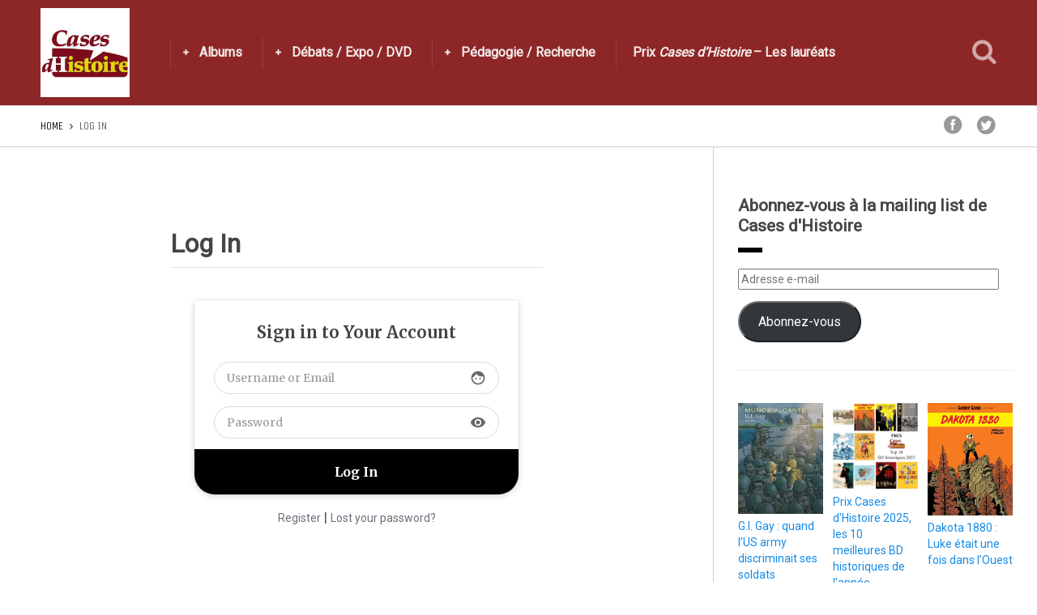

--- FILE ---
content_type: text/html; charset=UTF-8
request_url: https://casesdhistoire.com/log-in/?redirect_to=https%3A%2F%2Fcasesdhistoire.com%2Fle-photographe-de-mauthausen%2Fpage-8%2F%23respond
body_size: 19494
content:
<!DOCTYPE html>
<html lang="fr-FR">
<head>
  <meta charset="UTF-8">
  <meta name="viewport" content="width=device-width, initial-scale=1">
  <meta http-equiv="X-UA-Compatible" content="IE=edge">
  <link rel="profile" href="http://gmpg.org/xfn/11">
  <link rel="pingback" href="https://casesdhistoire.com/xmlrpc.php">
      <link rel="icon" href="https://i0.wp.com/casesdhistoire.com/wp-content/uploads/2015/04/cropped-logocarr%C3%A9.jpg?fit=32%2C32&#038;ssl=1" sizes="32x32" />
<link rel="icon" href="https://i0.wp.com/casesdhistoire.com/wp-content/uploads/2015/04/cropped-logocarr%C3%A9.jpg?fit=192%2C192&#038;ssl=1" sizes="192x192" />
<link rel="apple-touch-icon" href="https://i0.wp.com/casesdhistoire.com/wp-content/uploads/2015/04/cropped-logocarr%C3%A9.jpg?fit=180%2C180&#038;ssl=1" />
<meta name="msapplication-TileImage" content="https://i0.wp.com/casesdhistoire.com/wp-content/uploads/2015/04/cropped-logocarr%C3%A9.jpg?fit=270%2C270&#038;ssl=1" />
    <meta name='robots' content='index, follow, max-image-preview:large, max-snippet:-1, max-video-preview:-1' />
<script>window._wca = window._wca || [];</script>

	<!-- This site is optimized with the Yoast SEO plugin v26.5 - https://yoast.com/wordpress/plugins/seo/ -->
	<title>Log In - Cases d&#039;Histoire</title>
	<link rel="canonical" href="https://casesdhistoire.com/log-in/" />
	<meta property="og:locale" content="fr_FR" />
	<meta property="og:type" content="article" />
	<meta property="og:title" content="Log In - Cases d&#039;Histoire" />
	<meta property="og:url" content="https://casesdhistoire.com/log-in/" />
	<meta property="og:site_name" content="Cases d&#039;Histoire" />
	<meta name="twitter:card" content="summary_large_image" />
	<script type="application/ld+json" class="yoast-schema-graph">{"@context":"https://schema.org","@graph":[{"@type":"WebPage","@id":"https://casesdhistoire.com/log-in/","url":"https://casesdhistoire.com/log-in/","name":"Log In - Cases d&#039;Histoire","isPartOf":{"@id":"https://casesdhistoire.com/#website"},"datePublished":"2022-07-10T21:01:48+00:00","breadcrumb":{"@id":"https://casesdhistoire.com/log-in/#breadcrumb"},"inLanguage":"fr-FR","potentialAction":[{"@type":"ReadAction","target":["https://casesdhistoire.com/log-in/"]}]},{"@type":"BreadcrumbList","@id":"https://casesdhistoire.com/log-in/#breadcrumb","itemListElement":[{"@type":"ListItem","position":1,"name":"Accueil","item":"https://casesdhistoire.com/"},{"@type":"ListItem","position":2,"name":"Log In"}]},{"@type":"WebSite","@id":"https://casesdhistoire.com/#website","url":"https://casesdhistoire.com/","name":"Cases d&#039;Histoire","description":"Toute l&#039;Histoire en bande dessinée","potentialAction":[{"@type":"SearchAction","target":{"@type":"EntryPoint","urlTemplate":"https://casesdhistoire.com/?s={search_term_string}"},"query-input":{"@type":"PropertyValueSpecification","valueRequired":true,"valueName":"search_term_string"}}],"inLanguage":"fr-FR"}]}</script>
	<!-- / Yoast SEO plugin. -->


<link rel='dns-prefetch' href='//stats.wp.com' />
<link rel='dns-prefetch' href='//secure.gravatar.com' />
<link rel='dns-prefetch' href='//fonts.googleapis.com' />
<link rel='preconnect' href='//i0.wp.com' />
<link rel='preconnect' href='//c0.wp.com' />
<link rel="alternate" type="application/rss+xml" title="Cases d&#039;Histoire &raquo; Flux" href="https://casesdhistoire.com/feed/" />
<link rel="alternate" type="application/rss+xml" title="Cases d&#039;Histoire &raquo; Flux des commentaires" href="https://casesdhistoire.com/comments/feed/" />
<link rel="alternate" title="oEmbed (JSON)" type="application/json+oembed" href="https://casesdhistoire.com/wp-json/oembed/1.0/embed?url=https%3A%2F%2Fcasesdhistoire.com%2Flog-in%2F" />
<link rel="alternate" title="oEmbed (XML)" type="text/xml+oembed" href="https://casesdhistoire.com/wp-json/oembed/1.0/embed?url=https%3A%2F%2Fcasesdhistoire.com%2Flog-in%2F&#038;format=xml" />
		<!-- This site uses the Google Analytics by MonsterInsights plugin v9.11.1 - Using Analytics tracking - https://www.monsterinsights.com/ -->
							<script src="//www.googletagmanager.com/gtag/js?id=G-YK6E85F65C"  data-cfasync="false" data-wpfc-render="false" type="text/javascript" async></script>
			<script data-cfasync="false" data-wpfc-render="false" type="text/javascript">
				var mi_version = '9.11.1';
				var mi_track_user = true;
				var mi_no_track_reason = '';
								var MonsterInsightsDefaultLocations = {"page_location":"https:\/\/casesdhistoire.com\/log-in\/?redirect_to=https%3A%2F%2Fcasesdhistoire.com%2Fle-photographe-de-mauthausen%2Fpage-8%2F%23respond"};
								if ( typeof MonsterInsightsPrivacyGuardFilter === 'function' ) {
					var MonsterInsightsLocations = (typeof MonsterInsightsExcludeQuery === 'object') ? MonsterInsightsPrivacyGuardFilter( MonsterInsightsExcludeQuery ) : MonsterInsightsPrivacyGuardFilter( MonsterInsightsDefaultLocations );
				} else {
					var MonsterInsightsLocations = (typeof MonsterInsightsExcludeQuery === 'object') ? MonsterInsightsExcludeQuery : MonsterInsightsDefaultLocations;
				}

								var disableStrs = [
										'ga-disable-G-YK6E85F65C',
									];

				/* Function to detect opted out users */
				function __gtagTrackerIsOptedOut() {
					for (var index = 0; index < disableStrs.length; index++) {
						if (document.cookie.indexOf(disableStrs[index] + '=true') > -1) {
							return true;
						}
					}

					return false;
				}

				/* Disable tracking if the opt-out cookie exists. */
				if (__gtagTrackerIsOptedOut()) {
					for (var index = 0; index < disableStrs.length; index++) {
						window[disableStrs[index]] = true;
					}
				}

				/* Opt-out function */
				function __gtagTrackerOptout() {
					for (var index = 0; index < disableStrs.length; index++) {
						document.cookie = disableStrs[index] + '=true; expires=Thu, 31 Dec 2099 23:59:59 UTC; path=/';
						window[disableStrs[index]] = true;
					}
				}

				if ('undefined' === typeof gaOptout) {
					function gaOptout() {
						__gtagTrackerOptout();
					}
				}
								window.dataLayer = window.dataLayer || [];

				window.MonsterInsightsDualTracker = {
					helpers: {},
					trackers: {},
				};
				if (mi_track_user) {
					function __gtagDataLayer() {
						dataLayer.push(arguments);
					}

					function __gtagTracker(type, name, parameters) {
						if (!parameters) {
							parameters = {};
						}

						if (parameters.send_to) {
							__gtagDataLayer.apply(null, arguments);
							return;
						}

						if (type === 'event') {
														parameters.send_to = monsterinsights_frontend.v4_id;
							var hookName = name;
							if (typeof parameters['event_category'] !== 'undefined') {
								hookName = parameters['event_category'] + ':' + name;
							}

							if (typeof MonsterInsightsDualTracker.trackers[hookName] !== 'undefined') {
								MonsterInsightsDualTracker.trackers[hookName](parameters);
							} else {
								__gtagDataLayer('event', name, parameters);
							}
							
						} else {
							__gtagDataLayer.apply(null, arguments);
						}
					}

					__gtagTracker('js', new Date());
					__gtagTracker('set', {
						'developer_id.dZGIzZG': true,
											});
					if ( MonsterInsightsLocations.page_location ) {
						__gtagTracker('set', MonsterInsightsLocations);
					}
										__gtagTracker('config', 'G-YK6E85F65C', {"forceSSL":"true","link_attribution":"true"} );
										window.gtag = __gtagTracker;										(function () {
						/* https://developers.google.com/analytics/devguides/collection/analyticsjs/ */
						/* ga and __gaTracker compatibility shim. */
						var noopfn = function () {
							return null;
						};
						var newtracker = function () {
							return new Tracker();
						};
						var Tracker = function () {
							return null;
						};
						var p = Tracker.prototype;
						p.get = noopfn;
						p.set = noopfn;
						p.send = function () {
							var args = Array.prototype.slice.call(arguments);
							args.unshift('send');
							__gaTracker.apply(null, args);
						};
						var __gaTracker = function () {
							var len = arguments.length;
							if (len === 0) {
								return;
							}
							var f = arguments[len - 1];
							if (typeof f !== 'object' || f === null || typeof f.hitCallback !== 'function') {
								if ('send' === arguments[0]) {
									var hitConverted, hitObject = false, action;
									if ('event' === arguments[1]) {
										if ('undefined' !== typeof arguments[3]) {
											hitObject = {
												'eventAction': arguments[3],
												'eventCategory': arguments[2],
												'eventLabel': arguments[4],
												'value': arguments[5] ? arguments[5] : 1,
											}
										}
									}
									if ('pageview' === arguments[1]) {
										if ('undefined' !== typeof arguments[2]) {
											hitObject = {
												'eventAction': 'page_view',
												'page_path': arguments[2],
											}
										}
									}
									if (typeof arguments[2] === 'object') {
										hitObject = arguments[2];
									}
									if (typeof arguments[5] === 'object') {
										Object.assign(hitObject, arguments[5]);
									}
									if ('undefined' !== typeof arguments[1].hitType) {
										hitObject = arguments[1];
										if ('pageview' === hitObject.hitType) {
											hitObject.eventAction = 'page_view';
										}
									}
									if (hitObject) {
										action = 'timing' === arguments[1].hitType ? 'timing_complete' : hitObject.eventAction;
										hitConverted = mapArgs(hitObject);
										__gtagTracker('event', action, hitConverted);
									}
								}
								return;
							}

							function mapArgs(args) {
								var arg, hit = {};
								var gaMap = {
									'eventCategory': 'event_category',
									'eventAction': 'event_action',
									'eventLabel': 'event_label',
									'eventValue': 'event_value',
									'nonInteraction': 'non_interaction',
									'timingCategory': 'event_category',
									'timingVar': 'name',
									'timingValue': 'value',
									'timingLabel': 'event_label',
									'page': 'page_path',
									'location': 'page_location',
									'title': 'page_title',
									'referrer' : 'page_referrer',
								};
								for (arg in args) {
																		if (!(!args.hasOwnProperty(arg) || !gaMap.hasOwnProperty(arg))) {
										hit[gaMap[arg]] = args[arg];
									} else {
										hit[arg] = args[arg];
									}
								}
								return hit;
							}

							try {
								f.hitCallback();
							} catch (ex) {
							}
						};
						__gaTracker.create = newtracker;
						__gaTracker.getByName = newtracker;
						__gaTracker.getAll = function () {
							return [];
						};
						__gaTracker.remove = noopfn;
						__gaTracker.loaded = true;
						window['__gaTracker'] = __gaTracker;
					})();
									} else {
										console.log("");
					(function () {
						function __gtagTracker() {
							return null;
						}

						window['__gtagTracker'] = __gtagTracker;
						window['gtag'] = __gtagTracker;
					})();
									}
			</script>
							<!-- / Google Analytics by MonsterInsights -->
		<style id='wp-img-auto-sizes-contain-inline-css' type='text/css'>
img:is([sizes=auto i],[sizes^="auto," i]){contain-intrinsic-size:3000px 1500px}
/*# sourceURL=wp-img-auto-sizes-contain-inline-css */
</style>
<style id='wp-emoji-styles-inline-css' type='text/css'>

	img.wp-smiley, img.emoji {
		display: inline !important;
		border: none !important;
		box-shadow: none !important;
		height: 1em !important;
		width: 1em !important;
		margin: 0 0.07em !important;
		vertical-align: -0.1em !important;
		background: none !important;
		padding: 0 !important;
	}
/*# sourceURL=wp-emoji-styles-inline-css */
</style>
<link rel='stylesheet' id='wp-block-library-css' href='https://c0.wp.com/c/6.9/wp-includes/css/dist/block-library/style.min.css' type='text/css' media='all' />
<style id='global-styles-inline-css' type='text/css'>
:root{--wp--preset--aspect-ratio--square: 1;--wp--preset--aspect-ratio--4-3: 4/3;--wp--preset--aspect-ratio--3-4: 3/4;--wp--preset--aspect-ratio--3-2: 3/2;--wp--preset--aspect-ratio--2-3: 2/3;--wp--preset--aspect-ratio--16-9: 16/9;--wp--preset--aspect-ratio--9-16: 9/16;--wp--preset--color--black: #000000;--wp--preset--color--cyan-bluish-gray: #abb8c3;--wp--preset--color--white: #ffffff;--wp--preset--color--pale-pink: #f78da7;--wp--preset--color--vivid-red: #cf2e2e;--wp--preset--color--luminous-vivid-orange: #ff6900;--wp--preset--color--luminous-vivid-amber: #fcb900;--wp--preset--color--light-green-cyan: #7bdcb5;--wp--preset--color--vivid-green-cyan: #00d084;--wp--preset--color--pale-cyan-blue: #8ed1fc;--wp--preset--color--vivid-cyan-blue: #0693e3;--wp--preset--color--vivid-purple: #9b51e0;--wp--preset--gradient--vivid-cyan-blue-to-vivid-purple: linear-gradient(135deg,rgb(6,147,227) 0%,rgb(155,81,224) 100%);--wp--preset--gradient--light-green-cyan-to-vivid-green-cyan: linear-gradient(135deg,rgb(122,220,180) 0%,rgb(0,208,130) 100%);--wp--preset--gradient--luminous-vivid-amber-to-luminous-vivid-orange: linear-gradient(135deg,rgb(252,185,0) 0%,rgb(255,105,0) 100%);--wp--preset--gradient--luminous-vivid-orange-to-vivid-red: linear-gradient(135deg,rgb(255,105,0) 0%,rgb(207,46,46) 100%);--wp--preset--gradient--very-light-gray-to-cyan-bluish-gray: linear-gradient(135deg,rgb(238,238,238) 0%,rgb(169,184,195) 100%);--wp--preset--gradient--cool-to-warm-spectrum: linear-gradient(135deg,rgb(74,234,220) 0%,rgb(151,120,209) 20%,rgb(207,42,186) 40%,rgb(238,44,130) 60%,rgb(251,105,98) 80%,rgb(254,248,76) 100%);--wp--preset--gradient--blush-light-purple: linear-gradient(135deg,rgb(255,206,236) 0%,rgb(152,150,240) 100%);--wp--preset--gradient--blush-bordeaux: linear-gradient(135deg,rgb(254,205,165) 0%,rgb(254,45,45) 50%,rgb(107,0,62) 100%);--wp--preset--gradient--luminous-dusk: linear-gradient(135deg,rgb(255,203,112) 0%,rgb(199,81,192) 50%,rgb(65,88,208) 100%);--wp--preset--gradient--pale-ocean: linear-gradient(135deg,rgb(255,245,203) 0%,rgb(182,227,212) 50%,rgb(51,167,181) 100%);--wp--preset--gradient--electric-grass: linear-gradient(135deg,rgb(202,248,128) 0%,rgb(113,206,126) 100%);--wp--preset--gradient--midnight: linear-gradient(135deg,rgb(2,3,129) 0%,rgb(40,116,252) 100%);--wp--preset--font-size--small: 13px;--wp--preset--font-size--medium: 20px;--wp--preset--font-size--large: 36px;--wp--preset--font-size--x-large: 42px;--wp--preset--font-family--inter: "Inter", sans-serif;--wp--preset--font-family--cardo: Cardo;--wp--preset--spacing--20: 0.44rem;--wp--preset--spacing--30: 0.67rem;--wp--preset--spacing--40: 1rem;--wp--preset--spacing--50: 1.5rem;--wp--preset--spacing--60: 2.25rem;--wp--preset--spacing--70: 3.38rem;--wp--preset--spacing--80: 5.06rem;--wp--preset--shadow--natural: 6px 6px 9px rgba(0, 0, 0, 0.2);--wp--preset--shadow--deep: 12px 12px 50px rgba(0, 0, 0, 0.4);--wp--preset--shadow--sharp: 6px 6px 0px rgba(0, 0, 0, 0.2);--wp--preset--shadow--outlined: 6px 6px 0px -3px rgb(255, 255, 255), 6px 6px rgb(0, 0, 0);--wp--preset--shadow--crisp: 6px 6px 0px rgb(0, 0, 0);}:where(.is-layout-flex){gap: 0.5em;}:where(.is-layout-grid){gap: 0.5em;}body .is-layout-flex{display: flex;}.is-layout-flex{flex-wrap: wrap;align-items: center;}.is-layout-flex > :is(*, div){margin: 0;}body .is-layout-grid{display: grid;}.is-layout-grid > :is(*, div){margin: 0;}:where(.wp-block-columns.is-layout-flex){gap: 2em;}:where(.wp-block-columns.is-layout-grid){gap: 2em;}:where(.wp-block-post-template.is-layout-flex){gap: 1.25em;}:where(.wp-block-post-template.is-layout-grid){gap: 1.25em;}.has-black-color{color: var(--wp--preset--color--black) !important;}.has-cyan-bluish-gray-color{color: var(--wp--preset--color--cyan-bluish-gray) !important;}.has-white-color{color: var(--wp--preset--color--white) !important;}.has-pale-pink-color{color: var(--wp--preset--color--pale-pink) !important;}.has-vivid-red-color{color: var(--wp--preset--color--vivid-red) !important;}.has-luminous-vivid-orange-color{color: var(--wp--preset--color--luminous-vivid-orange) !important;}.has-luminous-vivid-amber-color{color: var(--wp--preset--color--luminous-vivid-amber) !important;}.has-light-green-cyan-color{color: var(--wp--preset--color--light-green-cyan) !important;}.has-vivid-green-cyan-color{color: var(--wp--preset--color--vivid-green-cyan) !important;}.has-pale-cyan-blue-color{color: var(--wp--preset--color--pale-cyan-blue) !important;}.has-vivid-cyan-blue-color{color: var(--wp--preset--color--vivid-cyan-blue) !important;}.has-vivid-purple-color{color: var(--wp--preset--color--vivid-purple) !important;}.has-black-background-color{background-color: var(--wp--preset--color--black) !important;}.has-cyan-bluish-gray-background-color{background-color: var(--wp--preset--color--cyan-bluish-gray) !important;}.has-white-background-color{background-color: var(--wp--preset--color--white) !important;}.has-pale-pink-background-color{background-color: var(--wp--preset--color--pale-pink) !important;}.has-vivid-red-background-color{background-color: var(--wp--preset--color--vivid-red) !important;}.has-luminous-vivid-orange-background-color{background-color: var(--wp--preset--color--luminous-vivid-orange) !important;}.has-luminous-vivid-amber-background-color{background-color: var(--wp--preset--color--luminous-vivid-amber) !important;}.has-light-green-cyan-background-color{background-color: var(--wp--preset--color--light-green-cyan) !important;}.has-vivid-green-cyan-background-color{background-color: var(--wp--preset--color--vivid-green-cyan) !important;}.has-pale-cyan-blue-background-color{background-color: var(--wp--preset--color--pale-cyan-blue) !important;}.has-vivid-cyan-blue-background-color{background-color: var(--wp--preset--color--vivid-cyan-blue) !important;}.has-vivid-purple-background-color{background-color: var(--wp--preset--color--vivid-purple) !important;}.has-black-border-color{border-color: var(--wp--preset--color--black) !important;}.has-cyan-bluish-gray-border-color{border-color: var(--wp--preset--color--cyan-bluish-gray) !important;}.has-white-border-color{border-color: var(--wp--preset--color--white) !important;}.has-pale-pink-border-color{border-color: var(--wp--preset--color--pale-pink) !important;}.has-vivid-red-border-color{border-color: var(--wp--preset--color--vivid-red) !important;}.has-luminous-vivid-orange-border-color{border-color: var(--wp--preset--color--luminous-vivid-orange) !important;}.has-luminous-vivid-amber-border-color{border-color: var(--wp--preset--color--luminous-vivid-amber) !important;}.has-light-green-cyan-border-color{border-color: var(--wp--preset--color--light-green-cyan) !important;}.has-vivid-green-cyan-border-color{border-color: var(--wp--preset--color--vivid-green-cyan) !important;}.has-pale-cyan-blue-border-color{border-color: var(--wp--preset--color--pale-cyan-blue) !important;}.has-vivid-cyan-blue-border-color{border-color: var(--wp--preset--color--vivid-cyan-blue) !important;}.has-vivid-purple-border-color{border-color: var(--wp--preset--color--vivid-purple) !important;}.has-vivid-cyan-blue-to-vivid-purple-gradient-background{background: var(--wp--preset--gradient--vivid-cyan-blue-to-vivid-purple) !important;}.has-light-green-cyan-to-vivid-green-cyan-gradient-background{background: var(--wp--preset--gradient--light-green-cyan-to-vivid-green-cyan) !important;}.has-luminous-vivid-amber-to-luminous-vivid-orange-gradient-background{background: var(--wp--preset--gradient--luminous-vivid-amber-to-luminous-vivid-orange) !important;}.has-luminous-vivid-orange-to-vivid-red-gradient-background{background: var(--wp--preset--gradient--luminous-vivid-orange-to-vivid-red) !important;}.has-very-light-gray-to-cyan-bluish-gray-gradient-background{background: var(--wp--preset--gradient--very-light-gray-to-cyan-bluish-gray) !important;}.has-cool-to-warm-spectrum-gradient-background{background: var(--wp--preset--gradient--cool-to-warm-spectrum) !important;}.has-blush-light-purple-gradient-background{background: var(--wp--preset--gradient--blush-light-purple) !important;}.has-blush-bordeaux-gradient-background{background: var(--wp--preset--gradient--blush-bordeaux) !important;}.has-luminous-dusk-gradient-background{background: var(--wp--preset--gradient--luminous-dusk) !important;}.has-pale-ocean-gradient-background{background: var(--wp--preset--gradient--pale-ocean) !important;}.has-electric-grass-gradient-background{background: var(--wp--preset--gradient--electric-grass) !important;}.has-midnight-gradient-background{background: var(--wp--preset--gradient--midnight) !important;}.has-small-font-size{font-size: var(--wp--preset--font-size--small) !important;}.has-medium-font-size{font-size: var(--wp--preset--font-size--medium) !important;}.has-large-font-size{font-size: var(--wp--preset--font-size--large) !important;}.has-x-large-font-size{font-size: var(--wp--preset--font-size--x-large) !important;}
/*# sourceURL=global-styles-inline-css */
</style>

<style id='classic-theme-styles-inline-css' type='text/css'>
/*! This file is auto-generated */
.wp-block-button__link{color:#fff;background-color:#32373c;border-radius:9999px;box-shadow:none;text-decoration:none;padding:calc(.667em + 2px) calc(1.333em + 2px);font-size:1.125em}.wp-block-file__button{background:#32373c;color:#fff;text-decoration:none}
/*# sourceURL=/wp-includes/css/classic-themes.min.css */
</style>
<link rel='stylesheet' id='contact-form-7-css' href='https://casesdhistoire.com/wp-content/plugins/contact-form-7/includes/css/styles.css?ver=6.1.4' type='text/css' media='all' />
<style id='woocommerce-inline-inline-css' type='text/css'>
.woocommerce form .form-row .required { visibility: visible; }
/*# sourceURL=woocommerce-inline-inline-css */
</style>
<link rel='stylesheet' id='ppress-frontend-css' href='https://casesdhistoire.com/wp-content/plugins/wp-user-avatar/assets/css/frontend.min.css?ver=4.16.8' type='text/css' media='all' />
<link rel='stylesheet' id='ppress-flatpickr-css' href='https://casesdhistoire.com/wp-content/plugins/wp-user-avatar/assets/flatpickr/flatpickr.min.css?ver=4.16.8' type='text/css' media='all' />
<link rel='stylesheet' id='ppress-select2-css' href='https://casesdhistoire.com/wp-content/plugins/wp-user-avatar/assets/select2/select2.min.css?ver=6.9' type='text/css' media='all' />
<link rel='stylesheet' id='jetpack-instant-search-css' href='https://casesdhistoire.com/wp-content/plugins/jetpack/jetpack_vendor/automattic/jetpack-search/build/instant-search/jp-search.chunk-main-payload.css?minify=false&#038;ver=62e24c826fcd11ccbe81' type='text/css' media='all' />
<link rel='stylesheet' id='brands-styles-css' href='https://c0.wp.com/p/woocommerce/10.3.7/assets/css/brands.css' type='text/css' media='all' />
<link rel='stylesheet' id='osetin-google-font-css' href='//fonts.googleapis.com/css?family=Open+Sans%3A300%2C700%7CUnica+One%7CRoboto&#038;ver=2.1' type='text/css' media='all' />
<link rel='stylesheet' id='perfect-scrollbar-css' href='https://casesdhistoire.com/wp-content/themes/sun-by-osetin/assets/css/perfect-scrollbar.min.css?ver=2.1' type='text/css' media='all' />
<link rel='stylesheet' id='owl-carousel-css' href='https://casesdhistoire.com/wp-content/themes/sun-by-osetin/assets/css/owl.carousel.css?ver=6.9' type='text/css' media='all' />
<link rel='stylesheet' id='freezeframe-css' href='https://casesdhistoire.com/wp-content/themes/sun-by-osetin/assets/css/freezeframe_styles.min.css?ver=6.9' type='text/css' media='all' />
<link rel='stylesheet' id='gifplayer-css' href='https://casesdhistoire.com/wp-content/themes/sun-by-osetin/assets/css/gifplayer.css?ver=6.9' type='text/css' media='all' />
<link rel='stylesheet' id='osetin-main-css' href='https://casesdhistoire.com/wp-content/uploads/wp-less-cache/osetin-main.css?ver=1769106637' type='text/css' media='all' />
<link rel='stylesheet' id='osetin-style-css' href='https://casesdhistoire.com/wp-content/themes/sun-by-osetin/style.css?ver=6.9' type='text/css' media='all' />
<link rel='stylesheet' id='osetin-editor-style-css' href='https://casesdhistoire.com/wp-content/themes/sun-by-osetin/editor-style.css?ver=2.1' type='text/css' media='all' />
<link rel='stylesheet' id='jetpack-subscriptions-css' href='https://c0.wp.com/p/jetpack/15.4/_inc/build/subscriptions/subscriptions.min.css' type='text/css' media='all' />
<link rel='stylesheet' id='wp-pagenavi-css' href='https://casesdhistoire.com/wp-content/plugins/wp-pagenavi/pagenavi-css.css?ver=2.70' type='text/css' media='all' />
<link rel='stylesheet' id='wp_review-style-css' href='https://casesdhistoire.com/wp-content/plugins/wp-review/public/css/wp-review.css?ver=5.3.5' type='text/css' media='all' />
<script type="text/javascript" src="https://casesdhistoire.com/wp-content/plugins/google-analytics-for-wordpress/assets/js/frontend-gtag.min.js?ver=9.11.1" id="monsterinsights-frontend-script-js" async="async" data-wp-strategy="async"></script>
<script data-cfasync="false" data-wpfc-render="false" type="text/javascript" id='monsterinsights-frontend-script-js-extra'>/* <![CDATA[ */
var monsterinsights_frontend = {"js_events_tracking":"true","download_extensions":"doc,pdf,ppt,zip,xls,docx,pptx,xlsx","inbound_paths":"[{\"path\":\"\\\/go\\\/\",\"label\":\"affiliate\"},{\"path\":\"\\\/recommend\\\/\",\"label\":\"affiliate\"}]","home_url":"https:\/\/casesdhistoire.com","hash_tracking":"false","v4_id":"G-YK6E85F65C"};/* ]]> */
</script>
<script type="text/javascript" src="https://c0.wp.com/c/6.9/wp-includes/js/jquery/jquery.min.js" id="jquery-core-js"></script>
<script type="text/javascript" src="https://c0.wp.com/c/6.9/wp-includes/js/jquery/jquery-migrate.min.js" id="jquery-migrate-js"></script>
<script type="text/javascript" id="3d-flip-book-client-locale-loader-js-extra">
/* <![CDATA[ */
var FB3D_CLIENT_LOCALE = {"ajaxurl":"https://casesdhistoire.com/wp-admin/admin-ajax.php","dictionary":{"Table of contents":"Table of contents","Close":"Close","Bookmarks":"Bookmarks","Thumbnails":"Thumbnails","Search":"Search","Share":"Share","Facebook":"Facebook","Twitter":"Twitter","Email":"Email","Play":"Play","Previous page":"Previous page","Next page":"Next page","Zoom in":"Zoom in","Zoom out":"Zoom out","Fit view":"Fit view","Auto play":"Auto play","Full screen":"Full screen","More":"More","Smart pan":"Smart pan","Single page":"Single page","Sounds":"Sounds","Stats":"Stats","Print":"Print","Download":"Download","Goto first page":"Goto first page","Goto last page":"Goto last page"},"images":"https://casesdhistoire.com/wp-content/plugins/interactive-3d-flipbook-powered-physics-engine/assets/images/","jsData":{"urls":[],"posts":{"ids_mis":[],"ids":[]},"pages":[],"firstPages":[],"bookCtrlProps":[],"bookTemplates":[]},"key":"3d-flip-book","pdfJS":{"pdfJsLib":"https://casesdhistoire.com/wp-content/plugins/interactive-3d-flipbook-powered-physics-engine/assets/js/pdf.min.js?ver=4.3.136","pdfJsWorker":"https://casesdhistoire.com/wp-content/plugins/interactive-3d-flipbook-powered-physics-engine/assets/js/pdf.worker.js?ver=4.3.136","stablePdfJsLib":"https://casesdhistoire.com/wp-content/plugins/interactive-3d-flipbook-powered-physics-engine/assets/js/stable/pdf.min.js?ver=2.5.207","stablePdfJsWorker":"https://casesdhistoire.com/wp-content/plugins/interactive-3d-flipbook-powered-physics-engine/assets/js/stable/pdf.worker.js?ver=2.5.207","pdfJsCMapUrl":"https://casesdhistoire.com/wp-content/plugins/interactive-3d-flipbook-powered-physics-engine/assets/cmaps/"},"cacheurl":"https://casesdhistoire.com/wp-content/uploads/3d-flip-book/cache/","pluginsurl":"https://casesdhistoire.com/wp-content/plugins/","pluginurl":"https://casesdhistoire.com/wp-content/plugins/interactive-3d-flipbook-powered-physics-engine/","thumbnailSize":{"width":"150","height":"150"},"version":"1.16.17"};
//# sourceURL=3d-flip-book-client-locale-loader-js-extra
/* ]]> */
</script>
<script type="text/javascript" src="https://casesdhistoire.com/wp-content/plugins/interactive-3d-flipbook-powered-physics-engine/assets/js/client-locale-loader.js?ver=1.16.17" id="3d-flip-book-client-locale-loader-js" async="async" data-wp-strategy="async"></script>
<script type="text/javascript" src="https://casesdhistoire.com/wp-content/plugins/wonderplugin-video-embed/engine/wonderpluginvideoembed.js?ver=2.4" id="wonderplugin-videoembed-script-js"></script>
<script type="text/javascript" src="https://casesdhistoire.com/wp-content/plugins/wp-user-avatar/assets/flatpickr/flatpickr.min.js?ver=4.16.8" id="ppress-flatpickr-js"></script>
<script type="text/javascript" src="https://casesdhistoire.com/wp-content/plugins/wp-user-avatar/assets/select2/select2.min.js?ver=4.16.8" id="ppress-select2-js"></script>
<script type="text/javascript" src="https://stats.wp.com/s-202604.js" id="woocommerce-analytics-js" defer="defer" data-wp-strategy="defer"></script>
<link rel="https://api.w.org/" href="https://casesdhistoire.com/wp-json/" /><link rel="alternate" title="JSON" type="application/json" href="https://casesdhistoire.com/wp-json/wp/v2/pages/12848" /><link rel="EditURI" type="application/rsd+xml" title="RSD" href="https://casesdhistoire.com/xmlrpc.php?rsd" />
<meta name="generator" content="WordPress 6.9" />
<meta name="generator" content="WooCommerce 10.3.7" />
<link rel='shortlink' href='https://wp.me/P5NOtT-3le' />
<meta name="generator" content="Redux 4.5.9" /><script async src="https://pagead2.googlesyndication.com/pagead/js/adsbygoogle.js?client=ca-pub-3808020484285585" crossorigin="anonymous"></script>	<style>img#wpstats{display:none}</style>
		<script type="text/javascript">var ajaxurl = "https://casesdhistoire.com/wp-admin/admin-ajax.php"</script><meta property="og:url"           content="https://casesdhistoire.com/log-in/" /><meta property="og:type"          content="website" /><meta property="og:title"         content="Log In" /><meta property="og:description"   content="Toute l&#039;Histoire en bande dessinée" />	<noscript><style>.woocommerce-product-gallery{ opacity: 1 !important; }</style></noscript>
	<style class='wp-fonts-local' type='text/css'>
@font-face{font-family:Inter;font-style:normal;font-weight:300 900;font-display:fallback;src:url('https://casesdhistoire.com/wp-content/plugins/woocommerce/assets/fonts/Inter-VariableFont_slnt,wght.woff2') format('woff2');font-stretch:normal;}
@font-face{font-family:Cardo;font-style:normal;font-weight:400;font-display:fallback;src:url('https://casesdhistoire.com/wp-content/plugins/woocommerce/assets/fonts/cardo_normal_400.woff2') format('woff2');}
</style>
<link rel="icon" href="https://i0.wp.com/casesdhistoire.com/wp-content/uploads/2015/04/cropped-logocarr%C3%A9.jpg?fit=32%2C32&#038;ssl=1" sizes="32x32" />
<link rel="icon" href="https://i0.wp.com/casesdhistoire.com/wp-content/uploads/2015/04/cropped-logocarr%C3%A9.jpg?fit=192%2C192&#038;ssl=1" sizes="192x192" />
<link rel="apple-touch-icon" href="https://i0.wp.com/casesdhistoire.com/wp-content/uploads/2015/04/cropped-logocarr%C3%A9.jpg?fit=180%2C180&#038;ssl=1" />
<meta name="msapplication-TileImage" content="https://i0.wp.com/casesdhistoire.com/wp-content/uploads/2015/04/cropped-logocarr%C3%A9.jpg?fit=270%2C270&#038;ssl=1" />
<link rel='stylesheet' id='wc-blocks-style-css' href='https://c0.wp.com/p/woocommerce/10.3.7/assets/client/blocks/wc-blocks.css' type='text/css' media='all' />
<style id='jetpack-block-top-posts-inline-css' type='text/css'>
.wp-block-jetpack-top-posts{margin-bottom:1.5em}.wp-block-jetpack-top-posts img{width:100%}.wp-block-jetpack-top-posts span{display:block;word-wrap:break-word}.wp-block-jetpack-top-posts.is-list-layout .jetpack-top-posts-item{margin-bottom:1.5em}.wp-block-jetpack-top-posts.is-grid-layout .jetpack-top-posts-wrapper{align-items:flex-start;display:grid;gap:16px 12px;grid:auto/repeat(6,1fr)}@media only screen and (max-width:600px){.wp-block-jetpack-top-posts.is-grid-layout .jetpack-top-posts-wrapper{display:block}.wp-block-jetpack-top-posts.is-grid-layout .jetpack-top-posts-wrapper .jetpack-top-posts-mock-thumbnail{display:none}.wp-block-jetpack-top-posts.is-grid-layout .jetpack-top-posts-wrapper .jetpack-top-posts-item{margin-bottom:1.5em}}.wp-block-jetpack-top-posts.is-grid-layout .jetpack-top-posts-mock-thumbnail{background-color:#f0f0f0;height:0;padding-bottom:75%;position:relative;width:100%}.wp-block-jetpack-top-posts.is-grid-layout .jetpack-top-posts-thumbnail{aspect-ratio:4/3;height:auto;max-width:100%;object-fit:cover}.wp-block-jetpack-top-posts.is-grid-layout .jetpack-top-posts-item{grid-column:span 2}.wp-block-jetpack-top-posts.is-grid-layout[data-item-count="2"] .jetpack-top-posts-item,.wp-block-jetpack-top-posts.is-grid-layout[data-item-count="4"] .jetpack-top-posts-item,.wp-block-jetpack-top-posts.is-grid-layout[data-item-count="5"] .jetpack-top-posts-item:nth-child(5n),.wp-block-jetpack-top-posts.is-grid-layout[data-item-count="5"] .jetpack-top-posts-item:nth-child(5n-1),.wp-block-jetpack-top-posts.is-grid-layout[data-item-count="7"] .jetpack-top-posts-item:nth-child(5n),.wp-block-jetpack-top-posts.is-grid-layout[data-item-count="7"] .jetpack-top-posts-item:nth-child(5n-1),.wp-block-jetpack-top-posts.is-grid-layout[data-item-count="7"] .jetpack-top-posts-item:nth-child(7n),.wp-block-jetpack-top-posts.is-grid-layout[data-item-count="7"] .jetpack-top-posts-item:nth-child(7n-1){grid-column:span 3}
/*# sourceURL=https://casesdhistoire.com/wp-content/plugins/jetpack/_inc/blocks/top-posts/view.css?minify=false */
</style>
</head>
<body class="wp-singular page-template-default page page-id-12848 wp-theme-sun-by-osetin theme-sun-by-osetin has-dashicons woocommerce-no-js jps-theme-sun-by-osetin page-content-fixed-width dropdown-menu-color-scheme-light respond-to-1150 respond-to-1600 respond-to-2000" style="padding:0px;  ">
  <div class="all-wrapper with-shadow with-animations" style="max-width:100%; ">

          <div class="fixed-header-w color-scheme-dark" style="background-color:#8d2727; ">
        <div class="os-container">
          <div class="fixed-header-i">
            <div class="fixed-logo-w" style="width: 210px;">
              <a href="https://casesdhistoire.com/" rel="home">
                <img src="https://casesdhistoire.com/wp-content/uploads/2015/03/logo3.jpg" alt="">
              </a>
            </div>

                      <div class="fixed-top-menu-w menu-activated-on-hover"><ul id="fixed-header-menu" class="menu"><li id="menu-item-75" class="menu-item menu-item-type-taxonomy menu-item-object-category menu-item-has-children menu-item-75"><a href="https://casesdhistoire.com/category/albums/">Albums</a>
<ul class="sub-menu">
	<li id="menu-item-2271" class="menu-item menu-item-type-taxonomy menu-item-object-category menu-item-2271"><a href="https://casesdhistoire.com/category/albums/antiquite/">Antiquité</a></li>
	<li id="menu-item-7125" class="menu-item menu-item-type-taxonomy menu-item-object-category menu-item-7125"><a href="https://casesdhistoire.com/category/albums/moyen-age/">Moyen Âge</a></li>
	<li id="menu-item-2273" class="menu-item menu-item-type-taxonomy menu-item-object-category menu-item-2273"><a href="https://casesdhistoire.com/category/albums/histoire-moderne/">Époque moderne</a></li>
	<li id="menu-item-2272" class="menu-item menu-item-type-taxonomy menu-item-object-category menu-item-2272"><a href="https://casesdhistoire.com/category/albums/epoque-contemporaine/premier-empire/">Premier Empire</a></li>
	<li id="menu-item-2277" class="menu-item menu-item-type-taxonomy menu-item-object-category menu-item-2277"><a href="https://casesdhistoire.com/category/albums/epoque-contemporaine/xixe-siecle/">XIXe siècle</a></li>
	<li id="menu-item-2278" class="menu-item menu-item-type-taxonomy menu-item-object-category menu-item-2278"><a href="https://casesdhistoire.com/category/albums/epoque-contemporaine/xxe-siecle/">XXe siècle</a></li>
	<li id="menu-item-2275" class="menu-item menu-item-type-taxonomy menu-item-object-category menu-item-2275"><a href="https://casesdhistoire.com/category/albums/epoque-contemporaine/premiere-guerre-mondiale/">Première Guerre mondiale</a></li>
	<li id="menu-item-2276" class="menu-item menu-item-type-taxonomy menu-item-object-category menu-item-2276"><a href="https://casesdhistoire.com/category/albums/epoque-contemporaine/seconde-guerre-mondiale/">Seconde Guerre mondiale</a></li>
</ul>
</li>
<li id="menu-item-163" class="menu-item menu-item-type-taxonomy menu-item-object-category menu-item-has-children menu-item-163"><a href="https://casesdhistoire.com/category/debats/">Débats / Expo / DVD</a>
<ul class="sub-menu">
	<li id="menu-item-3938" class="menu-item menu-item-type-taxonomy menu-item-object-category menu-item-3938"><a href="https://casesdhistoire.com/category/debats/conferences/">Conférences</a></li>
	<li id="menu-item-205" class="menu-item menu-item-type-taxonomy menu-item-object-category menu-item-205"><a href="https://casesdhistoire.com/category/debats/entretiens/">Entretiens</a></li>
	<li id="menu-item-211" class="menu-item menu-item-type-taxonomy menu-item-object-category menu-item-211"><a href="https://casesdhistoire.com/category/debats/expositions/">Expositions</a></li>
	<li id="menu-item-183" class="menu-item menu-item-type-taxonomy menu-item-object-category menu-item-183"><a href="https://casesdhistoire.com/category/debats/dvd/">DVD</a></li>
</ul>
</li>
<li id="menu-item-7717" class="menu-item menu-item-type-taxonomy menu-item-object-category menu-item-has-children menu-item-7717"><a href="https://casesdhistoire.com/category/pedagogie-recherche/">Pédagogie / Recherche</a>
<ul class="sub-menu">
	<li id="menu-item-4924" class="menu-item menu-item-type-taxonomy menu-item-object-category menu-item-4924"><a href="https://casesdhistoire.com/category/pedagogie-recherche/pedagogie/">Pédagogie</a></li>
	<li id="menu-item-2085" class="menu-item menu-item-type-taxonomy menu-item-object-category menu-item-2085"><a href="https://casesdhistoire.com/category/pedagogie-recherche/histoire-de-la-bd/">Recherche</a></li>
</ul>
</li>
<li id="menu-item-18981" class="menu-item menu-item-type-post_type menu-item-object-page menu-item-18981"><a href="https://casesdhistoire.com/prix-cases-dhistoire-les-laureats/">Prix <em>Cases d&#8217;Histoire</em> &#8211; Les lauréats</a></li>
</ul></div>                      <div class="fixed-search-trigger-w">
              <div class="search-trigger"><i class="os-icon os-icon-search2"></i></div>
            </div>
          </div>
        </div>
      </div>
        <div class="mobile-header-w">
      <div class="mobile-header-menu-w menu-activated-on-click color-scheme-dark" style="background-color:#8d2727; ">
                  <ul id="mobile-header-menu" class="menu"><li class="menu-item menu-item-type-taxonomy menu-item-object-category menu-item-has-children menu-item-75"><a href="https://casesdhistoire.com/category/albums/">Albums</a>
<ul class="sub-menu">
	<li class="menu-item menu-item-type-taxonomy menu-item-object-category menu-item-2271"><a href="https://casesdhistoire.com/category/albums/antiquite/">Antiquité</a></li>
	<li class="menu-item menu-item-type-taxonomy menu-item-object-category menu-item-7125"><a href="https://casesdhistoire.com/category/albums/moyen-age/">Moyen Âge</a></li>
	<li class="menu-item menu-item-type-taxonomy menu-item-object-category menu-item-2273"><a href="https://casesdhistoire.com/category/albums/histoire-moderne/">Époque moderne</a></li>
	<li class="menu-item menu-item-type-taxonomy menu-item-object-category menu-item-2272"><a href="https://casesdhistoire.com/category/albums/epoque-contemporaine/premier-empire/">Premier Empire</a></li>
	<li class="menu-item menu-item-type-taxonomy menu-item-object-category menu-item-2277"><a href="https://casesdhistoire.com/category/albums/epoque-contemporaine/xixe-siecle/">XIXe siècle</a></li>
	<li class="menu-item menu-item-type-taxonomy menu-item-object-category menu-item-2278"><a href="https://casesdhistoire.com/category/albums/epoque-contemporaine/xxe-siecle/">XXe siècle</a></li>
	<li class="menu-item menu-item-type-taxonomy menu-item-object-category menu-item-2275"><a href="https://casesdhistoire.com/category/albums/epoque-contemporaine/premiere-guerre-mondiale/">Première Guerre mondiale</a></li>
	<li class="menu-item menu-item-type-taxonomy menu-item-object-category menu-item-2276"><a href="https://casesdhistoire.com/category/albums/epoque-contemporaine/seconde-guerre-mondiale/">Seconde Guerre mondiale</a></li>
</ul>
</li>
<li class="menu-item menu-item-type-taxonomy menu-item-object-category menu-item-has-children menu-item-163"><a href="https://casesdhistoire.com/category/debats/">Débats / Expo / DVD</a>
<ul class="sub-menu">
	<li class="menu-item menu-item-type-taxonomy menu-item-object-category menu-item-3938"><a href="https://casesdhistoire.com/category/debats/conferences/">Conférences</a></li>
	<li class="menu-item menu-item-type-taxonomy menu-item-object-category menu-item-205"><a href="https://casesdhistoire.com/category/debats/entretiens/">Entretiens</a></li>
	<li class="menu-item menu-item-type-taxonomy menu-item-object-category menu-item-211"><a href="https://casesdhistoire.com/category/debats/expositions/">Expositions</a></li>
	<li class="menu-item menu-item-type-taxonomy menu-item-object-category menu-item-183"><a href="https://casesdhistoire.com/category/debats/dvd/">DVD</a></li>
</ul>
</li>
<li class="menu-item menu-item-type-taxonomy menu-item-object-category menu-item-has-children menu-item-7717"><a href="https://casesdhistoire.com/category/pedagogie-recherche/">Pédagogie / Recherche</a>
<ul class="sub-menu">
	<li class="menu-item menu-item-type-taxonomy menu-item-object-category menu-item-4924"><a href="https://casesdhistoire.com/category/pedagogie-recherche/pedagogie/">Pédagogie</a></li>
	<li class="menu-item menu-item-type-taxonomy menu-item-object-category menu-item-2085"><a href="https://casesdhistoire.com/category/pedagogie-recherche/histoire-de-la-bd/">Recherche</a></li>
</ul>
</li>
<li class="menu-item menu-item-type-post_type menu-item-object-page menu-item-18981"><a href="https://casesdhistoire.com/prix-cases-dhistoire-les-laureats/">Prix <em>Cases d&#8217;Histoire</em> &#8211; Les lauréats</a></li>
</ul>              </div>
      <div class="mobile-header color-scheme-dark " style="background-color:#8d2727; ; ">
        <div class="mobile-menu-toggler">
          <i class="os-icon os-icon-thin-hamburger"></i>
        </div>
        <div class="mobile-logo" style="width: 210px;">
          <a href="https://casesdhistoire.com/" rel="home"><img src="https://casesdhistoire.com/wp-content/uploads/2015/04/logocarré.jpg" alt=""></a>
        </div>
        <div class="mobile-menu-sidebar-toggler"><i class="os-icon os-icon-thin-grid"></i></div>        
      </div>
    </div>
    <div class="sidebar-close-btn"><i class="os-icon os-icon-thin-delete-circle"></i></div>
    <div class="all-fader"></div>
            <div class="menu-and-content-w main-menu-version-version_4">
      <div class="main-header-w main-header-version_4 color-scheme-dark " style="background-color:#8d2727;  ">


        
          <div class="main-header">
            <div class="logo" style="width: 210px;">
              <a href="https://casesdhistoire.com/" rel="home">
                <img src="https://casesdhistoire.com/wp-content/uploads/2015/04/logocarré.jpg" alt="">
              </a>
            </div>

                        <div class="top-menu menu-activated-on-hover"><ul id="header-menu" class="menu"><li class="menu-item menu-item-type-taxonomy menu-item-object-category menu-item-has-children menu-item-75"><a href="https://casesdhistoire.com/category/albums/">Albums</a>
<ul class="sub-menu">
	<li class="menu-item menu-item-type-taxonomy menu-item-object-category menu-item-2271"><a href="https://casesdhistoire.com/category/albums/antiquite/">Antiquité</a></li>
	<li class="menu-item menu-item-type-taxonomy menu-item-object-category menu-item-7125"><a href="https://casesdhistoire.com/category/albums/moyen-age/">Moyen Âge</a></li>
	<li class="menu-item menu-item-type-taxonomy menu-item-object-category menu-item-2273"><a href="https://casesdhistoire.com/category/albums/histoire-moderne/">Époque moderne</a></li>
	<li class="menu-item menu-item-type-taxonomy menu-item-object-category menu-item-2272"><a href="https://casesdhistoire.com/category/albums/epoque-contemporaine/premier-empire/">Premier Empire</a></li>
	<li class="menu-item menu-item-type-taxonomy menu-item-object-category menu-item-2277"><a href="https://casesdhistoire.com/category/albums/epoque-contemporaine/xixe-siecle/">XIXe siècle</a></li>
	<li class="menu-item menu-item-type-taxonomy menu-item-object-category menu-item-2278"><a href="https://casesdhistoire.com/category/albums/epoque-contemporaine/xxe-siecle/">XXe siècle</a></li>
	<li class="menu-item menu-item-type-taxonomy menu-item-object-category menu-item-2275"><a href="https://casesdhistoire.com/category/albums/epoque-contemporaine/premiere-guerre-mondiale/">Première Guerre mondiale</a></li>
	<li class="menu-item menu-item-type-taxonomy menu-item-object-category menu-item-2276"><a href="https://casesdhistoire.com/category/albums/epoque-contemporaine/seconde-guerre-mondiale/">Seconde Guerre mondiale</a></li>
</ul>
</li>
<li class="menu-item menu-item-type-taxonomy menu-item-object-category menu-item-has-children menu-item-163"><a href="https://casesdhistoire.com/category/debats/">Débats / Expo / DVD</a>
<ul class="sub-menu">
	<li class="menu-item menu-item-type-taxonomy menu-item-object-category menu-item-3938"><a href="https://casesdhistoire.com/category/debats/conferences/">Conférences</a></li>
	<li class="menu-item menu-item-type-taxonomy menu-item-object-category menu-item-205"><a href="https://casesdhistoire.com/category/debats/entretiens/">Entretiens</a></li>
	<li class="menu-item menu-item-type-taxonomy menu-item-object-category menu-item-211"><a href="https://casesdhistoire.com/category/debats/expositions/">Expositions</a></li>
	<li class="menu-item menu-item-type-taxonomy menu-item-object-category menu-item-183"><a href="https://casesdhistoire.com/category/debats/dvd/">DVD</a></li>
</ul>
</li>
<li class="menu-item menu-item-type-taxonomy menu-item-object-category menu-item-has-children menu-item-7717"><a href="https://casesdhistoire.com/category/pedagogie-recherche/">Pédagogie / Recherche</a>
<ul class="sub-menu">
	<li class="menu-item menu-item-type-taxonomy menu-item-object-category menu-item-4924"><a href="https://casesdhistoire.com/category/pedagogie-recherche/pedagogie/">Pédagogie</a></li>
	<li class="menu-item menu-item-type-taxonomy menu-item-object-category menu-item-2085"><a href="https://casesdhistoire.com/category/pedagogie-recherche/histoire-de-la-bd/">Recherche</a></li>
</ul>
</li>
<li class="menu-item menu-item-type-post_type menu-item-object-page menu-item-18981"><a href="https://casesdhistoire.com/prix-cases-dhistoire-les-laureats/">Prix <em>Cases d&#8217;Histoire</em> &#8211; Les lauréats</a></li>
</ul></div>                                        <a href="#" class="search-trigger"><i class="os-icon os-icon-search"></i></a>
                          </div>

              </div>
      <div class="content-wrapper">
  

  

    <div class="os-container sub-bar-w color-scheme-light" style="background-color: #ffffff"><ul class="bar-breadcrumbs"><li><a href="https://casesdhistoire.com">Home</a></li><li>Log In</li></ul><ul class="bar-social" style=""><li><a href="https://www.facebook.com/CasesdHistoire/" target="_blank"><i class="os-icon os-icon-social-facebook"></i></a></li><li><a href="https://twitter.com/CasesdHistoire" target="_blank"><i class="os-icon os-icon-social-twitter"></i></a></li></ul></div>
  
  <div class="os-container">
    
    <div class="page-w with-sidebar sidebar-location-right">
      <div class="page-content color-scheme-light" style="padding:0px; ">
        <div class="page-content-i" style="max-width:100%; ">
          <article id="page-12848" class="os-single post-12848 page type-page status-publish hentry">
            <div class="page-text-content">
              <div class="page-text-content-i" style="max-width:75%; padding:100px; ">
                <h1 class="page-title">Log In</h1>                                <!-- This form was created and powered by ProfilePress WordPress plugin - https://profilepress.com -->

 <style type="text/css">
@import url('https://fonts.googleapis.com/css?family=Merriweather:300,400,600,700&display=swap');#pp-login-1-wrap .profilepress-login-status {border-radius:5px;font-size:16px;line-height:1.471;padding:10px;background-color:#e74c3c;color:#ffffff;font-weight:normal;text-align:center;vertical-align:middle;margin:10px 0;-webkit-box-sizing:border-box;-moz-box-sizing:border-box;box-sizing:border-box;max-width:100%;}#pp-login-1-wrap .profilepress-login-status.success {background-color:#2ecc71;color:#ffffff;}#pp-login-1-wrap .profilepress-login-status a {color:#fff;text-decoration:underline;}#pp-login-1-wrap.pp-form-container {max-width:400px !important;width:100%;margin:0 auto;}.pp-form-container #pp-login-1.ppBuildScratch {background:#ffffff;color:#69717a;font-size:14px;}.pp-form-container #pp-login-1.ppBuildScratch .pp-form-field-wrap .pp-form-field-input-textarea-wrap {position:relative;}.pp-form-container #pp-login-1.ppBuildScratch,.pp-form-container #pp-login-1.ppBuildScratch * {font-family:'Merriweather',-apple-system,BlinkMacSystemFont,"Segoe UI",Roboto,Oxygen-Sans,Ubuntu,Cantarell,"Helvetica Neue",sans-serif;}.pp-form-container #pp-login-1.ppBuildScratch .pp-form-field-wrap input,.pp-form-container #pp-login-1.ppBuildScratch .pp-form-field-wrap select,.pp-form-container #pp-login-1.ppBuildScratch .pp-form-field-wrap textarea {font-size:14px;border-color:#dbdbdb;background:#ffffff;color :#69717a; }.pp-form-container #pp-login-1.ppBuildScratch .pp-form-field-wrap .pp-form-material-icons {color:#666666;}.pp-form-container #pp-login-1.ppBuildScratch .pp-checkbox-wrap label,.pp-form-container #pp-login-1.ppBuildScratch .pp-radio-wrap label {font-size:14px;color :#69717a;vertical-align:middle;}.pp-form-container #pp-login-1.ppBuildScratch .pp-form-field-wrap input[type=text]:focus,.pp-form-container #pp-login-1.ppBuildScratch .pp-form-field-wrap input[type=password]:focus,.pp-form-container #pp-login-1.ppBuildScratch .pp-form-field-wrap select:focus,.pp-form-container #pp-login-1.ppBuildScratch .pp-form-field-wrap textarea:focus {outline:0;background:#ffffff;border-color:#999999;box-shadow:0 0 0 1px #999999;}.pp-form-container #pp-login-1.ppBuildScratch .pp-form-field-wrap ::placeholder{color:#999999;}.pp-form-container #pp-login-1.ppBuildScratch .pp-form-field-wrap ::-webkit-input-placeholder{color:#999999;}.pp-form-container #pp-login-1.ppBuildScratch .pp-form-field-wrap ::-moz-placeholder{color:#999999;}.pp-form-container #pp-login-1.ppBuildScratch .pp-form-field-wrap :-moz-placeholder{color:#999999;}.pp-form-container #pp-login-1.ppBuildScratch .pp-form-field-wrap :-ms-input-placeholder{color:#999999;}.pp-form-container #pp-login-1.ppBuildScratch .ppbs-headline,.pp-form-container #pp-login-1.ppBuildScratch h1,.pp-form-container #pp-login-1.ppBuildScratch h2,.pp-form-container #pp-login-1.ppBuildScratch h3,.pp-form-container #pp-login-1.ppBuildScratch {color:#444444;}.pp-form-container #pp-login-1.ppBuildScratch .pp-form-field-wrap .pp-form-label-wrap .pp-form-label {color:#444444;font-size:14px;font-weight:bold;}.pp-form-container #pp-login-1.ppBuildScratch .pp-form-field-description {color:#666666;text-align:left;}.pp-form-container #pp-login-1.ppBuildScratch .pp-form-submit-button-wrap input[type="submit"] {font-size:16px;font-weight:bold;background:#000000;color:#ffffff;top:auto;}.pp-form-container #pp-login-1.ppBuildScratch .pp-form-submit-button-wrap input[type="submit"]:hover,.pp-form-container #pp-login-1.ppBuildScratch .pp-form-submit-button-wrap input[type="submit"]:focus {background:#dbdbdb;color:#000000;}.pp-form-container div#pp-login-1.ppBuildScratch a.pp-button-social-login {margin-right:6.387%;}.pp-form-container div#pp-login-1.ppBuildScratch a.pp-button-social-login {display:block;height:3em;line-height:3em;text-decoration:none;margin-bottom:10px;}.pp-form-container div#pp-login-1.ppBuildScratch a.pp-button-social-login .ppsc {width:3em;height:3em;}.pp-form-container div#pp-login-1.ppBuildScratch a.pp-button-social-login span.ppsc-text {margin-left:50px;}.pp-form-container div#pp-registration-12.ppBuildScratch a.pp-button-social-login:last-of-type {margin-bottom:20px;}.pp-form-container .ppress-form-bottom-links {padding-top:15px;padding-bottom:15px;text-align:center;}.pp-form-container .ppress-form-bottom-links a {line-height:22px;font-size:14px;color:#69717a !important;display:inline-block;text-decoration:none!important;font-weight:400;text-align:center;border-bottom:none!important;}.pp-form-container .ppress-form-bottom-links a:hover {text-decoration:underline!important;}html body .pp-form-container .pp-2fa,
                html body .pp-form-container .pp-form-wrapper .pp-form-field-wrap.pp-2fa {
                    display:none;
                }
</style>
<div id="pp-login-1-wrap" class="pp-form-container pp-login-form-wrap"><form data-pp-form-submit="login" id='pp_login_1' method="post"><div id="pp-login-1" class="pp-form-wrapper pp-login pp-login-1 ppBuildScratch ppfl-pill ppsbl-pill ppsbw-full-width ppfs-medium ppfia-right">
<div class="ppbs-headline">Sign in to Your Account</div>

<div class="pp-form-field-wrap login-username fw-full field-has-icon fda-standard fld-above"><div class="pp-form-field-input-textarea-wrap"><input name="login_username" type="text" value="" title="Username" class="pp-form-field login-username" placeholder="Username or Email" id="1helauaoii80"  required="required"><i class="pp-form-material-icons">face</i></div></div><div class="pp-form-field-wrap login-password fw-full has-password-visibility-icon fda-standard fld-above"><div class="pp-form-field-input-textarea-wrap"><input name='login_password' type='password' title="Password" value="" class="pp-form-field login-password" placeholder="Password" id="6afbbvfn0560"  required="required"><i class="pp-form-material-icons">visibility</i></div></div>
<div class="pp-form-submit-button-wrap">
<input data-pp-submit-label="Log In" data-pp-processing-label="Processing" type="submit" value="Log In" name="login_submit" title="" class="pp-submit-form ppform-submit-button" id="" >
</div>
</div>
<div class="ppress-form-bottom-links">
    <a href="https://casesdhistoire.com/sign-up/">Register</a> | <a href="https://casesdhistoire.com/reset-password/">Lost your password?</a>
</div><input type="hidden" name="login_redirect" value="https://casesdhistoire.com/le-photographe-de-mauthausen/page-8/#respond"><input type='hidden' name='login_form_id' value='1'><input type="hidden" name="pp_current_url" value="https://casesdhistoire.com/log-in/?redirect_to=https%3A%2F%2Fcasesdhistoire.com%2Fle-photographe-de-mauthausen%2Fpage-8%2F%23respond"><input type="hidden" name="login_referrer_page" value=""></form></div>
<!-- / ProfilePress WordPress plugin. -->

                              </div>
            </div>
          </article>
        </div>
      </div>
      
        <div class="perfect-sidebar-container page-sidebar color-scheme-light " style="">
          <aside id="blog_subscription-7" class="widget widget_blog_subscription jetpack_subscription_widget"><h3 class="widget-title"><span>Abonnez-vous à la mailing list de Cases d&#039;Histoire</span></h3>
			<div class="wp-block-jetpack-subscriptions__container">
			<form action="#" method="post" accept-charset="utf-8" id="subscribe-blog-blog_subscription-7"
				data-blog="85753805"
				data-post_access_level="everybody" >
									<p id="subscribe-email">
						<label id="jetpack-subscribe-label"
							class="screen-reader-text"
							for="subscribe-field-blog_subscription-7">
							Adresse e-mail						</label>
						<input type="email" name="email" autocomplete="email" required="required"
																					value=""
							id="subscribe-field-blog_subscription-7"
							placeholder="Adresse e-mail"
						/>
					</p>

					<p id="subscribe-submit"
											>
						<input type="hidden" name="action" value="subscribe"/>
						<input type="hidden" name="source" value="https://casesdhistoire.com/log-in/?redirect_to=https%3A%2F%2Fcasesdhistoire.com%2Fle-photographe-de-mauthausen%2Fpage-8%2F%23respond"/>
						<input type="hidden" name="sub-type" value="widget"/>
						<input type="hidden" name="redirect_fragment" value="subscribe-blog-blog_subscription-7"/>
						<input type="hidden" id="_wpnonce" name="_wpnonce" value="0e4fa64114" /><input type="hidden" name="_wp_http_referer" value="/log-in/?redirect_to=https%3A%2F%2Fcasesdhistoire.com%2Fle-photographe-de-mauthausen%2Fpage-8%2F%23respond" />						<button type="submit"
															class="wp-block-button__link"
																					name="jetpack_subscriptions_widget"
						>
							Abonnez-vous						</button>
					</p>
							</form>
						</div>
			
</aside><aside id="block-11" class="widget widget_block"><div class="jetpack-top-posts wp-block-jetpack-top-posts is-grid-layout"data-item-count="9"><div class="jetpack-top-posts-wrapper"><div class="jetpack-top-posts-item"><a class="jetpack-top-posts-thumbnail-link" href="https://casesdhistoire.com/g-i-gay-quand-lus-army-discriminait-ses-soldats-homosexuels-pendant-la-seconde-guerre-mondiale/"><img decoding="async" class="jetpack-top-posts-thumbnail" src="https://i0.wp.com/casesdhistoire.com/wp-content/uploads/2024/11/GIGaycouv.webp?fit=383%2C500&#038;ssl=1" alt="G.I. Gay : quand l’US army discriminait ses soldats homosexuels pendant la Seconde Guerre mondiale"></a><span class="jetpack-top-posts-title"><a href="https://casesdhistoire.com/g-i-gay-quand-lus-army-discriminait-ses-soldats-homosexuels-pendant-la-seconde-guerre-mondiale/">G.I. Gay : quand l’US army discriminait ses soldats homosexuels pendant la Seconde Guerre mondiale</a></span></div><div class="jetpack-top-posts-item"><a class="jetpack-top-posts-thumbnail-link" href="https://casesdhistoire.com/prix-cases-dhistoire-2025-les-10-meilleures-bd-historiques-de-lannee/"><img decoding="async" class="jetpack-top-posts-thumbnail" src="https://i0.wp.com/casesdhistoire.com/wp-content/uploads/2025/12/Couv.jpg?fit=490%2C500&#038;ssl=1" alt="Prix Cases d&#039;Histoire 2025, les 10 meilleures BD historiques de l&#039;année"></a><span class="jetpack-top-posts-title"><a href="https://casesdhistoire.com/prix-cases-dhistoire-2025-les-10-meilleures-bd-historiques-de-lannee/">Prix Cases d&#039;Histoire 2025, les 10 meilleures BD historiques de l&#039;année</a></span></div><div class="jetpack-top-posts-item"><a class="jetpack-top-posts-thumbnail-link" href="https://casesdhistoire.com/dakota-1880-luke-etait-une-fois-dans-louest/"><img decoding="async" class="jetpack-top-posts-thumbnail" src="https://i0.wp.com/casesdhistoire.com/wp-content/uploads/2025/11/couv-1.jpg?fit=376%2C500&#038;ssl=1" alt="Dakota 1880 : Luke était une fois dans l’Ouest"></a><span class="jetpack-top-posts-title"><a href="https://casesdhistoire.com/dakota-1880-luke-etait-une-fois-dans-louest/">Dakota 1880 : Luke était une fois dans l’Ouest</a></span></div><div class="jetpack-top-posts-item"><a class="jetpack-top-posts-thumbnail-link" href="https://casesdhistoire.com/mecaniques-du-fouet-le-plaisir-de-la-fessee-en-habit-de-nonne-a-la-belle-epoque/"><img decoding="async" class="jetpack-top-posts-thumbnail" src="https://i0.wp.com/casesdhistoire.com/wp-content/uploads/2019/09/Fouetcouv.jpg?fit=367%2C500&#038;ssl=1" alt="Mécaniques du fouet, le plaisir de la fessée en habit de nonne à la Belle Époque"></a><span class="jetpack-top-posts-title"><a href="https://casesdhistoire.com/mecaniques-du-fouet-le-plaisir-de-la-fessee-en-habit-de-nonne-a-la-belle-epoque/">Mécaniques du fouet, le plaisir de la fessée en habit de nonne à la Belle Époque</a></span></div><div class="jetpack-top-posts-item"><a class="jetpack-top-posts-thumbnail-link" href="https://casesdhistoire.com/kersten-medecin-dhimmler-un-juste-oublie-ou-un-falsificateur-hors-pair/"><img decoding="async" class="jetpack-top-posts-thumbnail" src="https://i0.wp.com/casesdhistoire.com/wp-content/uploads/2015/02/Kersten-diaporama.jpg?fit=500%2C273&#038;ssl=1" alt="Kersten, médecin d’Himmler. Un Juste oublié ou un falsificateur hors pair ?"></a><span class="jetpack-top-posts-title"><a href="https://casesdhistoire.com/kersten-medecin-dhimmler-un-juste-oublie-ou-un-falsificateur-hors-pair/">Kersten, médecin d’Himmler. Un Juste oublié ou un falsificateur hors pair ?</a></span></div><div class="jetpack-top-posts-item"><a class="jetpack-top-posts-thumbnail-link" href="https://casesdhistoire.com/prix-cases-dhistoire-2025-les-trois-meilleures-bd-historiques-de-lannee/"><img decoding="async" class="jetpack-top-posts-thumbnail" src="https://i0.wp.com/casesdhistoire.com/wp-content/uploads/2025/12/Top3.jpg?fit=438%2C500&#038;ssl=1" alt="Prix Cases d&#039;Histoire 2025, les trois meilleures BD historiques de l&#039;année"></a><span class="jetpack-top-posts-title"><a href="https://casesdhistoire.com/prix-cases-dhistoire-2025-les-trois-meilleures-bd-historiques-de-lannee/">Prix Cases d&#039;Histoire 2025, les trois meilleures BD historiques de l&#039;année</a></span></div><div class="jetpack-top-posts-item"><a class="jetpack-top-posts-thumbnail-link" href="https://casesdhistoire.com/mussolini-mis-a-nu-dans-le-journal-de-clara/"><img decoding="async" class="jetpack-top-posts-thumbnail" src="https://i0.wp.com/casesdhistoire.com/wp-content/uploads/2020/11/Clara.jpg?fit=354%2C500&#038;ssl=1" alt="Mussolini mis à nu dans Le Journal de Clara"></a><span class="jetpack-top-posts-title"><a href="https://casesdhistoire.com/mussolini-mis-a-nu-dans-le-journal-de-clara/">Mussolini mis à nu dans Le Journal de Clara</a></span></div><div class="jetpack-top-posts-item"><a class="jetpack-top-posts-thumbnail-link" href="https://casesdhistoire.com/noir-mondial-78-une-etoile-pour-largentine-mais-a-quel-prix/"><img decoding="async" class="jetpack-top-posts-thumbnail" src="https://i0.wp.com/casesdhistoire.com/wp-content/uploads/2025/10/NM78couv.webp?fit=382%2C500&#038;ssl=1" alt="Noir Mondial 78, une étoile pour l’Argentine, mais à quel prix"></a><span class="jetpack-top-posts-title"><a href="https://casesdhistoire.com/noir-mondial-78-une-etoile-pour-largentine-mais-a-quel-prix/">Noir Mondial 78, une étoile pour l’Argentine, mais à quel prix</a></span></div><div class="jetpack-top-posts-item"><a class="jetpack-top-posts-thumbnail-link" href="https://casesdhistoire.com/les-sentiers-danahuac-de-jean-dytar-et-romain-bertrand-prix-cases-dhistoire-2025/"><img decoding="async" class="jetpack-top-posts-thumbnail" src="https://i0.wp.com/casesdhistoire.com/wp-content/uploads/2026/01/Prix-CdH-2025.jpg?fit=500%2C421&#038;ssl=1" alt="Les Sentiers d&#039;Anahuac, de Jean Dytar et Romain Bertrand, Prix Cases d&#039;Histoire 2025"></a><span class="jetpack-top-posts-title"><a href="https://casesdhistoire.com/les-sentiers-danahuac-de-jean-dytar-et-romain-bertrand-prix-cases-dhistoire-2025/">Les Sentiers d&#039;Anahuac, de Jean Dytar et Romain Bertrand, Prix Cases d&#039;Histoire 2025</a></span></div></div></div></aside>        </div>
          
      

    </div>
  </div>


          <div class="os-container">
        <div class="pre-footer stacked-widgets widgets-count-1 color-scheme-light" style="background-color:#e3c820; ">
            <aside id="blog_subscription-4" class="widget widget_blog_subscription jetpack_subscription_widget"><h3 class="widget-title"><span>Abonnez-vous à Cases d&#039;Histoire</span></h3>
			<div class="wp-block-jetpack-subscriptions__container">
			<form action="#" method="post" accept-charset="utf-8" id="subscribe-blog-blog_subscription-4"
				data-blog="85753805"
				data-post_access_level="everybody" >
									<div id="subscribe-text"><p>Saisissez votre adresse e-mail pour vous abonner à ce blog et recevoir une notification de chaque nouvel article par email.</p>
</div>
										<p id="subscribe-email">
						<label id="jetpack-subscribe-label"
							class="screen-reader-text"
							for="subscribe-field-blog_subscription-4">
							Adresse e-mail						</label>
						<input type="email" name="email" autocomplete="email" required="required"
																					value=""
							id="subscribe-field-blog_subscription-4"
							placeholder="Adresse e-mail"
						/>
					</p>

					<p id="subscribe-submit"
											>
						<input type="hidden" name="action" value="subscribe"/>
						<input type="hidden" name="source" value="https://casesdhistoire.com/log-in/?redirect_to=https%3A%2F%2Fcasesdhistoire.com%2Fle-photographe-de-mauthausen%2Fpage-8%2F%23respond"/>
						<input type="hidden" name="sub-type" value="widget"/>
						<input type="hidden" name="redirect_fragment" value="subscribe-blog-blog_subscription-4"/>
						<input type="hidden" id="_wpnonce" name="_wpnonce" value="0e4fa64114" /><input type="hidden" name="_wp_http_referer" value="/log-in/?redirect_to=https%3A%2F%2Fcasesdhistoire.com%2Fle-photographe-de-mauthausen%2Fpage-8%2F%23respond" />						<button type="submit"
															class="wp-block-button__link"
																					name="jetpack_subscriptions_widget"
						>
							Abonnez-vous						</button>
					</p>
							</form>
							<div class="wp-block-jetpack-subscriptions__subscount">
					Rejoignez les 450 autres abonnés				</div>
						</div>
			
</aside>        </div>
      </div>
        <div class="os-container">
      <div class="main-footer with-social color-scheme-dark" style="background-color:#8d2727; background-image:background-repeat: repeat; background-position: top left;; ">
        <div class="footer-copy-and-menu-w">
                    <div class="footer-menu"><ul id="footer-menu" class="menu"><li id="menu-item-298" class="menu-item menu-item-type-post_type menu-item-object-page menu-item-298"><a href="https://casesdhistoire.com/cases-dhistoire/">Cases d&#8217;Histoire</a></li>
<li id="menu-item-2285" class="menu-item menu-item-type-post_type menu-item-object-page menu-item-2285"><a href="https://casesdhistoire.com/lequipe/">La rédaction</a></li>
<li id="menu-item-2115" class="menu-item menu-item-type-post_type menu-item-object-page menu-item-2115"><a href="https://casesdhistoire.com/partenaires/">Partenaires</a></li>
<li id="menu-item-2735" class="menu-item menu-item-type-post_type menu-item-object-page menu-item-2735"><a href="https://casesdhistoire.com/revue-de-presse/">Revue de presse</a></li>
<li id="menu-item-89" class="menu-item menu-item-type-post_type menu-item-object-page menu-item-89"><a href="https://casesdhistoire.com/contact/">Contact</a></li>
<li id="menu-item-2384" class="menu-item menu-item-type-post_type menu-item-object-page menu-item-2384"><a href="https://casesdhistoire.com/mentions-legales/">Mentions légales</a></li>
</ul></div>                    <div class="footer-copyright"><a href="https://pinsupreme.com/wordpress-theme/masonry-blog-and-news-magazine-wordpress-theme">Wordpress theme for personal masonry blog and magazine</a></div>
        </div>
        <div class="footer-social-w">
          <ul class="bar-social" style=""><li><a href="https://www.facebook.com/CasesdHistoire/" target="_blank"><i class="os-icon os-icon-social-facebook"></i></a></li><li><a href="https://twitter.com/CasesdHistoire" target="_blank"><i class="os-icon os-icon-social-twitter"></i></a></li></ul>        </div>
      </div>
    </div>
    <div class="main-search-form-overlay"></div>
    <div class="main-search-form">
      <form method="get" class="search-form" action="https://casesdhistoire.com/" autocomplete="off">
  <div class="search-field-w">
    <input type="search" autocomplete="off" class="search-field" placeholder="Search" value="" name="s" title="Search for:" />
    <input type="submit" class="search-submit" value="Search" />
  </div>
</form>      <div class="autosuggest-results"></div>
    </div>
      <div class="post-share-box">
    <div class="psb-close"><i class="os-icon os-icon-thin-delete-circle"></i></div>
    <h3 class="post-share-header">Share it on your social network:</h3>
    <div class="psb-links">
      <a href="http://www.facebook.com/sharer.php?u=https%3A%2F%2Fcasesdhistoire.com%2Flog-in%2F%3Fredirect_to%3Dhttps%253A%252F%252Fcasesdhistoire.com%252Fle-photographe-de-mauthausen%252Fpage-8%252F%2523respond" target="_blank" class="psb-link psb-facebook"><i class="os-icon os-icon-social-facebook"></i></a>
      <a href="http://twitter.com/share?url=https://casesdhistoire.com/log-in/?redirect_to=https%3A%2F%2Fcasesdhistoire.com%2Fle-photographe-de-mauthausen%2Fpage-8%2F%23respond&amp;text=Log+In+-+Cases+d%26%23039%3BHistoire" target="_blank" class="psb-link psb-twitter"><i class="os-icon os-icon-social-twitter"></i></a>
      <a href="//www.pinterest.com/pin/create/button/?url=https://casesdhistoire.com/log-in/?redirect_to=https%3A%2F%2Fcasesdhistoire.com%2Fle-photographe-de-mauthausen%2Fpage-8%2F%23respond&#038;media=&#038;description=Log%20In%20-%20Cases%20d&#039;Histoire" data-pin-custom="true" target="_blank" class="psb-link psb-pinterest"><i class="os-icon os-icon-social-pinterest"></i></a>
      <a href="mailto:?Subject=Log In - Cases d&#039;Histoire&amp;Body=%20https://casesdhistoire.com/log-in/?redirect_to=https%3A%2F%2Fcasesdhistoire.com%2Fle-photographe-de-mauthausen%2Fpage-8%2F%23respond" target="_blank" class="psb-link psb-mail"><i class="os-icon os-icon-email-at"></i></a>
    </div>
    <div class="psb-url">
      <div class="psb-url-heading">Or you can just copy and share this url</div>
      <input type="text" class="psb-url-input" value="https://casesdhistoire.com/log-in/?redirect_to=https%3A%2F%2Fcasesdhistoire.com%2Fle-photographe-de-mauthausen%2Fpage-8%2F%23respond">
    </div>
  </div>
      <div class="display-type"></div>
  </div>
  </div>
  <script type="speculationrules">
{"prefetch":[{"source":"document","where":{"and":[{"href_matches":"/*"},{"not":{"href_matches":["/wp-*.php","/wp-admin/*","/wp-content/uploads/*","/wp-content/*","/wp-content/plugins/*","/wp-content/themes/sun-by-osetin/*","/*\\?(.+)"]}},{"not":{"selector_matches":"a[rel~=\"nofollow\"]"}},{"not":{"selector_matches":".no-prefetch, .no-prefetch a"}}]},"eagerness":"conservative"}]}
</script>
<!-- Matomo --><script type="text/javascript">
/* <![CDATA[ */
(function () {
function initTracking() {
var _paq = window._paq = window._paq || [];
_paq.push(['trackPageView']);_paq.push(['enableLinkTracking']);_paq.push(['alwaysUseSendBeacon']);_paq.push(['setTrackerUrl', "\/\/casesdhistoire.com\/wp-content\/plugins\/matomo\/app\/matomo.php"]);_paq.push(['setSiteId', '1']);var d=document, g=d.createElement('script'), s=d.getElementsByTagName('script')[0];
g.type='text/javascript'; g.async=true; g.src="\/\/casesdhistoire.com\/wp-content\/uploads\/matomo\/matomo.js"; s.parentNode.insertBefore(g,s);
}
if (document.prerendering) {
	document.addEventListener('prerenderingchange', initTracking, {once: true});
} else {
	initTracking();
}
})();
/* ]]> */
</script>
<!-- End Matomo Code -->		<div class="jetpack-instant-search__widget-area" style="display: none">
							<div id="jetpack-search-filters-1" class="widget jetpack-filters widget_search">			<div id="jetpack-search-filters-1-wrapper" class="jetpack-instant-search-wrapper">
		</div></div>					</div>
		<script type="text/javascript" async defer src="//assets.pinterest.com/js/pinit.js" data-pin-build="parsePinBtns"></script>  <div id="fb-root"></div>
  <script>
    (function(d, s, id) {
      var js, fjs = d.getElementsByTagName(s)[0];
      if (d.getElementById(id)) return;
      js = d.createElement(s); js.id = id;
      js.src = "//connect.facebook.net/en_US/sdk.js#xfbml=1&version=v2.6&appId=270013879684272";
      fjs.parentNode.insertBefore(js, fjs);
    }(document, 'script', 'facebook-jssdk'));
  </script>
  	<script type='text/javascript'>
		(function () {
			var c = document.body.className;
			c = c.replace(/woocommerce-no-js/, 'woocommerce-js');
			document.body.className = c;
		})();
	</script>
	<script type="text/javascript" src="https://c0.wp.com/c/6.9/wp-includes/js/dist/hooks.min.js" id="wp-hooks-js"></script>
<script type="text/javascript" src="https://c0.wp.com/c/6.9/wp-includes/js/dist/i18n.min.js" id="wp-i18n-js"></script>
<script type="text/javascript" id="wp-i18n-js-after">
/* <![CDATA[ */
wp.i18n.setLocaleData( { 'text direction\u0004ltr': [ 'ltr' ] } );
//# sourceURL=wp-i18n-js-after
/* ]]> */
</script>
<script type="text/javascript" src="https://casesdhistoire.com/wp-content/plugins/contact-form-7/includes/swv/js/index.js?ver=6.1.4" id="swv-js"></script>
<script type="text/javascript" id="contact-form-7-js-translations">
/* <![CDATA[ */
( function( domain, translations ) {
	var localeData = translations.locale_data[ domain ] || translations.locale_data.messages;
	localeData[""].domain = domain;
	wp.i18n.setLocaleData( localeData, domain );
} )( "contact-form-7", {"translation-revision-date":"2025-02-06 12:02:14+0000","generator":"GlotPress\/4.0.1","domain":"messages","locale_data":{"messages":{"":{"domain":"messages","plural-forms":"nplurals=2; plural=n > 1;","lang":"fr"},"This contact form is placed in the wrong place.":["Ce formulaire de contact est plac\u00e9 dans un mauvais endroit."],"Error:":["Erreur\u00a0:"]}},"comment":{"reference":"includes\/js\/index.js"}} );
//# sourceURL=contact-form-7-js-translations
/* ]]> */
</script>
<script type="text/javascript" id="contact-form-7-js-before">
/* <![CDATA[ */
var wpcf7 = {
    "api": {
        "root": "https:\/\/casesdhistoire.com\/wp-json\/",
        "namespace": "contact-form-7\/v1"
    }
};
//# sourceURL=contact-form-7-js-before
/* ]]> */
</script>
<script type="text/javascript" src="https://casesdhistoire.com/wp-content/plugins/contact-form-7/includes/js/index.js?ver=6.1.4" id="contact-form-7-js"></script>
<script type="text/javascript" id="ppress-frontend-script-js-extra">
/* <![CDATA[ */
var pp_ajax_form = {"ajaxurl":"https://casesdhistoire.com/wp-admin/admin-ajax.php","confirm_delete":"Are you sure?","deleting_text":"Deleting...","deleting_error":"An error occurred. Please try again.","nonce":"a04b228d23","disable_ajax_form":"false","is_checkout":"0","is_checkout_tax_enabled":"0","is_checkout_autoscroll_enabled":"true"};
//# sourceURL=ppress-frontend-script-js-extra
/* ]]> */
</script>
<script type="text/javascript" src="https://casesdhistoire.com/wp-content/plugins/wp-user-avatar/assets/js/frontend.min.js?ver=4.16.8" id="ppress-frontend-script-js"></script>
<script type="text/javascript" src="https://casesdhistoire.com/wp-content/plugins/jetpack/jetpack_vendor/automattic/jetpack-assets/build/i18n-loader.js?minify=true&amp;ver=517685b2423141b3a0a3" id="wp-jp-i18n-loader-js"></script>
<script type="text/javascript" id="wp-jp-i18n-loader-js-after">
/* <![CDATA[ */
wp.jpI18nLoader.state = {"baseUrl":"https://casesdhistoire.com/wp-content/languages/","locale":"fr_FR","domainMap":{"jetpack-account-protection":"plugins/jetpack","jetpack-admin-ui":"plugins/jetpack","jetpack-assets":"plugins/jetpack","jetpack-backup-pkg":"plugins/jetpack","jetpack-blaze":"plugins/jetpack","jetpack-block-delimiter":"plugins/jetpack","jetpack-boost-core":"plugins/jetpack","jetpack-boost-speed-score":"plugins/jetpack","jetpack-classic-theme-helper":"plugins/jetpack","jetpack-compat":"plugins/jetpack","jetpack-config":"plugins/jetpack","jetpack-connection":"plugins/jetpack","jetpack-explat":"plugins/jetpack","jetpack-external-connections":"plugins/jetpack","jetpack-external-media":"plugins/jetpack","jetpack-forms":"plugins/jetpack","jetpack-image-cdn":"plugins/jetpack","jetpack-import":"plugins/jetpack","jetpack-ip":"plugins/jetpack","jetpack-jitm":"plugins/jetpack","jetpack-jwt":"plugins/jetpack","jetpack-licensing":"plugins/jetpack","jetpack-masterbar":"plugins/jetpack","jetpack-my-jetpack":"plugins/jetpack","jetpack-newsletter":"plugins/jetpack","jetpack-password-checker":"plugins/jetpack","jetpack-paypal-payments":"plugins/jetpack","jetpack-plugins-installer":"plugins/jetpack","jetpack-post-list":"plugins/jetpack","jetpack-protect-models":"plugins/jetpack","jetpack-protect-status":"plugins/jetpack","jetpack-publicize-pkg":"plugins/jetpack","jetpack-search-pkg":"plugins/jetpack","jetpack-stats":"plugins/jetpack","jetpack-stats-admin":"plugins/jetpack","jetpack-subscribers-dashboard":"plugins/jetpack","jetpack-sync":"plugins/jetpack","jetpack-videopress-pkg":"plugins/jetpack","jetpack-waf":"plugins/jetpack","woocommerce-analytics":"plugins/jetpack"},"domainPaths":{"jetpack-account-protection":"jetpack_vendor/automattic/jetpack-account-protection/","jetpack-admin-ui":"jetpack_vendor/automattic/jetpack-admin-ui/","jetpack-assets":"jetpack_vendor/automattic/jetpack-assets/","jetpack-backup-pkg":"jetpack_vendor/automattic/jetpack-backup/","jetpack-blaze":"jetpack_vendor/automattic/jetpack-blaze/","jetpack-block-delimiter":"jetpack_vendor/automattic/block-delimiter/","jetpack-boost-core":"jetpack_vendor/automattic/jetpack-boost-core/","jetpack-boost-speed-score":"jetpack_vendor/automattic/jetpack-boost-speed-score/","jetpack-classic-theme-helper":"jetpack_vendor/automattic/jetpack-classic-theme-helper/","jetpack-compat":"jetpack_vendor/automattic/jetpack-compat/","jetpack-config":"jetpack_vendor/automattic/jetpack-config/","jetpack-connection":"jetpack_vendor/automattic/jetpack-connection/","jetpack-explat":"jetpack_vendor/automattic/jetpack-explat/","jetpack-external-connections":"jetpack_vendor/automattic/jetpack-external-connections/","jetpack-external-media":"jetpack_vendor/automattic/jetpack-external-media/","jetpack-forms":"jetpack_vendor/automattic/jetpack-forms/","jetpack-image-cdn":"jetpack_vendor/automattic/jetpack-image-cdn/","jetpack-import":"jetpack_vendor/automattic/jetpack-import/","jetpack-ip":"jetpack_vendor/automattic/jetpack-ip/","jetpack-jitm":"jetpack_vendor/automattic/jetpack-jitm/","jetpack-jwt":"jetpack_vendor/automattic/jetpack-jwt/","jetpack-licensing":"jetpack_vendor/automattic/jetpack-licensing/","jetpack-masterbar":"jetpack_vendor/automattic/jetpack-masterbar/","jetpack-my-jetpack":"jetpack_vendor/automattic/jetpack-my-jetpack/","jetpack-newsletter":"jetpack_vendor/automattic/jetpack-newsletter/","jetpack-password-checker":"jetpack_vendor/automattic/jetpack-password-checker/","jetpack-paypal-payments":"jetpack_vendor/automattic/jetpack-paypal-payments/","jetpack-plugins-installer":"jetpack_vendor/automattic/jetpack-plugins-installer/","jetpack-post-list":"jetpack_vendor/automattic/jetpack-post-list/","jetpack-protect-models":"jetpack_vendor/automattic/jetpack-protect-models/","jetpack-protect-status":"jetpack_vendor/automattic/jetpack-protect-status/","jetpack-publicize-pkg":"jetpack_vendor/automattic/jetpack-publicize/","jetpack-search-pkg":"jetpack_vendor/automattic/jetpack-search/","jetpack-stats":"jetpack_vendor/automattic/jetpack-stats/","jetpack-stats-admin":"jetpack_vendor/automattic/jetpack-stats-admin/","jetpack-subscribers-dashboard":"jetpack_vendor/automattic/jetpack-subscribers-dashboard/","jetpack-sync":"jetpack_vendor/automattic/jetpack-sync/","jetpack-videopress-pkg":"jetpack_vendor/automattic/jetpack-videopress/","jetpack-waf":"jetpack_vendor/automattic/jetpack-waf/","woocommerce-analytics":"jetpack_vendor/automattic/woocommerce-analytics/"}};
//# sourceURL=wp-jp-i18n-loader-js-after
/* ]]> */
</script>
<script type="text/javascript" src="https://c0.wp.com/c/6.9/wp-includes/js/dist/vendor/wp-polyfill.min.js" id="wp-polyfill-js"></script>
<script type="text/javascript" src="https://c0.wp.com/c/6.9/wp-includes/js/dist/url.min.js" id="wp-url-js"></script>
<script type="text/javascript" id="jetpack-instant-search-js-translations">
/* <![CDATA[ */
( function( domain, translations ) {
	var localeData = translations.locale_data[ domain ] || translations.locale_data.messages;
	localeData[""].domain = domain;
	wp.i18n.setLocaleData( localeData, domain );
} )( "jetpack-search-pkg", {"translation-revision-date":"2026-01-15 15:54:10+0000","generator":"GlotPress\/4.0.3","domain":"messages","locale_data":{"messages":{"":{"domain":"messages","plural-forms":"nplurals=2; plural=n > 1;","lang":"fr"},"Price: high to low":["Prix : du plus haut au plus bas"],"Price: low to high":["Prix : du plus bas au plus haut"],"Oldest":["Plus anciens"],"Relevance":["Pertinence"],"Rating":["Note"],"Newest":["Plus r\u00e9cents"]}},"comment":{"reference":"jetpack_vendor\/automattic\/jetpack-search\/build\/instant-search\/jp-search.js"}} );
//# sourceURL=jetpack-instant-search-js-translations
/* ]]> */
</script>
<script type="text/javascript" id="jetpack-instant-search-js-before">
/* <![CDATA[ */
var JetpackInstantSearchOptions={"overlayOptions":{"colorTheme":"light","enableInfScroll":true,"enableFilteringOpensOverlay":true,"enablePostDate":true,"enableSort":true,"highlightColor":"#FFC","overlayTrigger":"submit","resultFormat":"expanded","showPoweredBy":true,"defaultSort":"relevance","excludedPostTypes":[]},"homeUrl":"https://casesdhistoire.com","locale":"fr-FR","postsPerPage":15,"siteId":85753805,"postTypes":{"post":{"singular_name":"Article","name":"Articles"},"page":{"singular_name":"Page","name":"Pages"},"attachment":{"singular_name":"Fichier m\u00e9dia","name":"Fichier m\u00e9dia"},"product":{"singular_name":"Produit","name":"Produits"},"book-review":{"singular_name":"Critique de livre","name":"Critiques de livres"},"sun_review":{"singular_name":"Review","name":"Reviews"}},"webpackPublicPath":"https://casesdhistoire.com/wp-content/plugins/jetpack/jetpack_vendor/automattic/jetpack-search/build/instant-search/","isPhotonEnabled":true,"isFreePlan":true,"apiRoot":"https://casesdhistoire.com/wp-json/","apiNonce":"d70d723b96","isPrivateSite":false,"isWpcom":false,"hasOverlayWidgets":true,"widgets":[{"filters":[{"name":"Types de publication","type":"post_type","count":5,"widget_id":"jetpack-search-filters-1","filter_id":"post_type_0"},{"name":"Genres","type":"taxonomy","taxonomy":"genre","count":5,"widget_id":"jetpack-search-filters-1","filter_id":"taxonomy_1"},{"name":"Auteurs de livres","type":"taxonomy","taxonomy":"book-author","count":5,"widget_id":"jetpack-search-filters-1","filter_id":"taxonomy_2"},{"name":"Nombre d'\u00e9toiles","type":"taxonomy","taxonomy":"rating","count":5,"widget_id":"jetpack-search-filters-1","filter_id":"taxonomy_3"},{"name":"Cat\u00e9gories","type":"taxonomy","taxonomy":"category","count":5,"widget_id":"jetpack-search-filters-1","filter_id":"taxonomy_4"},{"name":"\u00c9tiquettes","type":"taxonomy","taxonomy":"post_tag","count":5,"widget_id":"jetpack-search-filters-1","filter_id":"taxonomy_5"},{"name":"Ann\u00e9e","type":"date_histogram","count":5,"field":"post_date","interval":"year","widget_id":"jetpack-search-filters-1","filter_id":"date_histogram_6"}],"widget_id":"jetpack-search-filters-1"}],"widgetsOutsideOverlay":[],"hasNonSearchWidgets":false,"preventTrackingCookiesReset":false};
//# sourceURL=jetpack-instant-search-js-before
/* ]]> */
</script>
<script type="text/javascript" src="https://casesdhistoire.com/wp-content/plugins/jetpack/jetpack_vendor/automattic/jetpack-search/build/instant-search/jp-search.js?minify=false&amp;ver=62e24c826fcd11ccbe81" id="jetpack-instant-search-js"></script>
<script type="text/javascript" src="//stats.wp.com/w.js?ver=202604" id="jp-tracks-js"></script>
<script type="text/javascript" src="https://casesdhistoire.com/wp-content/themes/sun-by-osetin/assets/js/osetin-feature-review.js?ver=2.1" id="osetin-feature-review-js"></script>
<script type="text/javascript" src="https://casesdhistoire.com/wp-content/themes/sun-by-osetin/assets/js/osetin-feature-vote.js?ver=2.1" id="osetin-feature-vote-js"></script>
<script type="text/javascript" src="https://casesdhistoire.com/wp-content/themes/sun-by-osetin/assets/js/osetin-feature-like.js?ver=2.1" id="osetin-feature-like-js"></script>
<script type="text/javascript" src="https://casesdhistoire.com/wp-content/themes/sun-by-osetin/assets/js/osetin-feature-lightbox.js?ver=2.1" id="osetin-feature-lightbox-js"></script>
<script type="text/javascript" src="https://casesdhistoire.com/wp-content/themes/sun-by-osetin/assets/js/lib/jquery.ba-throttle-debounce.min.js?ver=2.1" id="throttle-debounce-js"></script>
<script type="text/javascript" src="https://casesdhistoire.com/wp-content/themes/sun-by-osetin/assets/js/osetin-feature-infinite-scroll.js?ver=2.1" id="osetin-feature-infinite-scroll-js"></script>
<script type="text/javascript" src="https://casesdhistoire.com/wp-content/themes/sun-by-osetin/assets/js/osetin-feature-autosuggest.js?ver=2.1" id="osetin-feature-autosuggest-js"></script>
<script type="text/javascript" src="https://casesdhistoire.com/wp-content/themes/sun-by-osetin/assets/js/osetin-feature-search.js?ver=2.1" id="osetin-feature-search-js"></script>
<script type="text/javascript" src="https://casesdhistoire.com/wp-content/themes/sun-by-osetin/assets/js/osetin-feature-post-lightbox.js?ver=2.1" id="osetin-feature-post-lightbox-js"></script>
<script type="text/javascript" src="https://casesdhistoire.com/wp-content/themes/sun-by-osetin/assets/js/lib/isotope.pkgd.min.js?ver=2.1" id="isotope-masonry-js"></script>
<script type="text/javascript" src="https://casesdhistoire.com/wp-content/themes/sun-by-osetin/assets/js/lib/owl.carousel.min.js?ver=2.1" id="owl-carousel-js"></script>
<script type="text/javascript" src="https://casesdhistoire.com/wp-content/themes/sun-by-osetin/assets/js/lib/jquery.barrating.js?ver=2.1" id="barrating-js"></script>
<script type="text/javascript" src="https://casesdhistoire.com/wp-content/themes/sun-by-osetin/assets/js/lib/waitforimages.min.js?ver=2.1" id="waitforimages-js"></script>
<script type="text/javascript" src="https://casesdhistoire.com/wp-content/themes/sun-by-osetin/assets/js/lib/jquery.mousewheel.js?ver=2.1" id="jquery-mousewheel-js"></script>
<script type="text/javascript" src="https://casesdhistoire.com/wp-content/themes/sun-by-osetin/assets/js/lib/perfect-scrollbar.jquery.min.js?ver=2.1" id="perfect-scrollbar-js"></script>
<script type="text/javascript" src="https://c0.wp.com/c/6.9/wp-includes/js/imagesloaded.min.js" id="imagesloaded-js"></script>
<script type="text/javascript" src="https://casesdhistoire.com/wp-content/themes/sun-by-osetin/assets/js/lib/freezeframe.js?ver=2.1" id="freezeframe-js"></script>
<script type="text/javascript" src="https://casesdhistoire.com/wp-content/themes/sun-by-osetin/assets/js/lib/jquery.gifplayer.js?ver=2.1" id="jquery.gifplayer-js"></script>
<script type="text/javascript" src="https://casesdhistoire.com/wp-content/themes/sun-by-osetin/assets/js/functions.js?ver=2.1" id="osetin-functions-js"></script>
<script type="text/javascript" src="https://casesdhistoire.com/wp-content/plugins/jetpack/jetpack_vendor/automattic/woocommerce-analytics/build/woocommerce-analytics-client.js?minify=false&amp;ver=75adc3c1e2933e2c8c6a" id="woocommerce-analytics-client-js" defer="defer" data-wp-strategy="defer"></script>
<script type="text/javascript" src="https://c0.wp.com/p/woocommerce/10.3.7/assets/js/sourcebuster/sourcebuster.min.js" id="sourcebuster-js-js"></script>
<script type="text/javascript" id="wc-order-attribution-js-extra">
/* <![CDATA[ */
var wc_order_attribution = {"params":{"lifetime":1.0e-5,"session":30,"base64":false,"ajaxurl":"https://casesdhistoire.com/wp-admin/admin-ajax.php","prefix":"wc_order_attribution_","allowTracking":true},"fields":{"source_type":"current.typ","referrer":"current_add.rf","utm_campaign":"current.cmp","utm_source":"current.src","utm_medium":"current.mdm","utm_content":"current.cnt","utm_id":"current.id","utm_term":"current.trm","utm_source_platform":"current.plt","utm_creative_format":"current.fmt","utm_marketing_tactic":"current.tct","session_entry":"current_add.ep","session_start_time":"current_add.fd","session_pages":"session.pgs","session_count":"udata.vst","user_agent":"udata.uag"}};
//# sourceURL=wc-order-attribution-js-extra
/* ]]> */
</script>
<script type="text/javascript" src="https://c0.wp.com/p/woocommerce/10.3.7/assets/js/frontend/order-attribution.min.js" id="wc-order-attribution-js"></script>
<script type="text/javascript" src="https://c0.wp.com/p/woocommerce/10.3.7/assets/js/js-cookie/js.cookie.min.js" id="wc-js-cookie-js" data-wp-strategy="defer"></script>
<script type="text/javascript" src="https://c0.wp.com/c/6.9/wp-includes/js/underscore.min.js" id="underscore-js"></script>
<script type="text/javascript" id="wp-util-js-extra">
/* <![CDATA[ */
var _wpUtilSettings = {"ajax":{"url":"/wp-admin/admin-ajax.php"}};
//# sourceURL=wp-util-js-extra
/* ]]> */
</script>
<script type="text/javascript" src="https://c0.wp.com/c/6.9/wp-includes/js/wp-util.min.js" id="wp-util-js"></script>
<script type="text/javascript" id="wp_review-js-js-extra">
/* <![CDATA[ */
var wpreview = {"ajaxurl":"https://casesdhistoire.com/wp-admin/admin-ajax.php","loginRequiredMessage":"Vous devez vous connecter pour ajouter votre \u00e9valuation"};
//# sourceURL=wp_review-js-js-extra
/* ]]> */
</script>
<script type="text/javascript" src="https://casesdhistoire.com/wp-content/plugins/wp-review/public/js/main.js?ver=5.3.5" id="wp_review-js-js"></script>
<script type="text/javascript" id="jetpack-stats-js-before">
/* <![CDATA[ */
_stq = window._stq || [];
_stq.push([ "view", {"v":"ext","blog":"85753805","post":"12848","tz":"1","srv":"casesdhistoire.com","j":"1:15.4"} ]);
_stq.push([ "clickTrackerInit", "85753805", "12848" ]);
//# sourceURL=jetpack-stats-js-before
/* ]]> */
</script>
<script type="text/javascript" src="https://stats.wp.com/e-202604.js" id="jetpack-stats-js" defer="defer" data-wp-strategy="defer"></script>
<script type="text/javascript" id="jetpack-blocks-assets-base-url-js-before">
/* <![CDATA[ */
var Jetpack_Block_Assets_Base_Url="https://casesdhistoire.com/wp-content/plugins/jetpack/_inc/blocks/";
//# sourceURL=jetpack-blocks-assets-base-url-js-before
/* ]]> */
</script>
<script type="text/javascript" src="https://casesdhistoire.com/wp-content/plugins/jetpack/_inc/blocks/top-posts/view.js?minify=false&amp;ver=15.4" id="jetpack-block-top-posts-js" defer="defer" data-wp-strategy="defer"></script>
<script id="wp-emoji-settings" type="application/json">
{"baseUrl":"https://s.w.org/images/core/emoji/17.0.2/72x72/","ext":".png","svgUrl":"https://s.w.org/images/core/emoji/17.0.2/svg/","svgExt":".svg","source":{"concatemoji":"https://casesdhistoire.com/wp-includes/js/wp-emoji-release.min.js?ver=6.9"}}
</script>
<script type="module">
/* <![CDATA[ */
/*! This file is auto-generated */
const a=JSON.parse(document.getElementById("wp-emoji-settings").textContent),o=(window._wpemojiSettings=a,"wpEmojiSettingsSupports"),s=["flag","emoji"];function i(e){try{var t={supportTests:e,timestamp:(new Date).valueOf()};sessionStorage.setItem(o,JSON.stringify(t))}catch(e){}}function c(e,t,n){e.clearRect(0,0,e.canvas.width,e.canvas.height),e.fillText(t,0,0);t=new Uint32Array(e.getImageData(0,0,e.canvas.width,e.canvas.height).data);e.clearRect(0,0,e.canvas.width,e.canvas.height),e.fillText(n,0,0);const a=new Uint32Array(e.getImageData(0,0,e.canvas.width,e.canvas.height).data);return t.every((e,t)=>e===a[t])}function p(e,t){e.clearRect(0,0,e.canvas.width,e.canvas.height),e.fillText(t,0,0);var n=e.getImageData(16,16,1,1);for(let e=0;e<n.data.length;e++)if(0!==n.data[e])return!1;return!0}function u(e,t,n,a){switch(t){case"flag":return n(e,"\ud83c\udff3\ufe0f\u200d\u26a7\ufe0f","\ud83c\udff3\ufe0f\u200b\u26a7\ufe0f")?!1:!n(e,"\ud83c\udde8\ud83c\uddf6","\ud83c\udde8\u200b\ud83c\uddf6")&&!n(e,"\ud83c\udff4\udb40\udc67\udb40\udc62\udb40\udc65\udb40\udc6e\udb40\udc67\udb40\udc7f","\ud83c\udff4\u200b\udb40\udc67\u200b\udb40\udc62\u200b\udb40\udc65\u200b\udb40\udc6e\u200b\udb40\udc67\u200b\udb40\udc7f");case"emoji":return!a(e,"\ud83e\u1fac8")}return!1}function f(e,t,n,a){let r;const o=(r="undefined"!=typeof WorkerGlobalScope&&self instanceof WorkerGlobalScope?new OffscreenCanvas(300,150):document.createElement("canvas")).getContext("2d",{willReadFrequently:!0}),s=(o.textBaseline="top",o.font="600 32px Arial",{});return e.forEach(e=>{s[e]=t(o,e,n,a)}),s}function r(e){var t=document.createElement("script");t.src=e,t.defer=!0,document.head.appendChild(t)}a.supports={everything:!0,everythingExceptFlag:!0},new Promise(t=>{let n=function(){try{var e=JSON.parse(sessionStorage.getItem(o));if("object"==typeof e&&"number"==typeof e.timestamp&&(new Date).valueOf()<e.timestamp+604800&&"object"==typeof e.supportTests)return e.supportTests}catch(e){}return null}();if(!n){if("undefined"!=typeof Worker&&"undefined"!=typeof OffscreenCanvas&&"undefined"!=typeof URL&&URL.createObjectURL&&"undefined"!=typeof Blob)try{var e="postMessage("+f.toString()+"("+[JSON.stringify(s),u.toString(),c.toString(),p.toString()].join(",")+"));",a=new Blob([e],{type:"text/javascript"});const r=new Worker(URL.createObjectURL(a),{name:"wpTestEmojiSupports"});return void(r.onmessage=e=>{i(n=e.data),r.terminate(),t(n)})}catch(e){}i(n=f(s,u,c,p))}t(n)}).then(e=>{for(const n in e)a.supports[n]=e[n],a.supports.everything=a.supports.everything&&a.supports[n],"flag"!==n&&(a.supports.everythingExceptFlag=a.supports.everythingExceptFlag&&a.supports[n]);var t;a.supports.everythingExceptFlag=a.supports.everythingExceptFlag&&!a.supports.flag,a.supports.everything||((t=a.source||{}).concatemoji?r(t.concatemoji):t.wpemoji&&t.twemoji&&(r(t.twemoji),r(t.wpemoji)))});
//# sourceURL=https://casesdhistoire.com/wp-includes/js/wp-emoji-loader.min.js
/* ]]> */
</script>
		<script type="text/javascript">
			(function() {
				window.wcAnalytics = window.wcAnalytics || {};
				const wcAnalytics = window.wcAnalytics;

				// Set the assets URL for webpack to find the split assets.
				wcAnalytics.assets_url = 'https://casesdhistoire.com/wp-content/plugins/jetpack/jetpack_vendor/automattic/woocommerce-analytics/src/../build/';

				// Set the REST API tracking endpoint URL.
				wcAnalytics.trackEndpoint = 'https://casesdhistoire.com/wp-json/woocommerce-analytics/v1/track';

				// Set common properties for all events.
				wcAnalytics.commonProps = {"blog_id":85753805,"store_id":"5a7b503a-69f0-40c3-977f-ad95891c4b12","ui":null,"url":"https://casesdhistoire.com","woo_version":"10.3.7","wp_version":"6.9","store_admin":0,"device":"desktop","store_currency":"EUR","timezone":"Europe/Paris","is_guest":1};

				// Set the event queue.
				wcAnalytics.eventQueue = [];

				// Features.
				wcAnalytics.features = {
					ch: false,
					sessionTracking: false,
					proxy: false,
				};

				wcAnalytics.breadcrumbs = ["Log In"];

				// Page context flags.
				wcAnalytics.pages = {
					isAccountPage: false,
					isCart: false,
				};
			})();
		</script>
		</body>
</html>


--- FILE ---
content_type: text/html; charset=utf-8
request_url: https://www.google.com/recaptcha/api2/aframe
body_size: 266
content:
<!DOCTYPE HTML><html><head><meta http-equiv="content-type" content="text/html; charset=UTF-8"></head><body><script nonce="aJOmwo3B1aQTvbUiYIdfuw">/** Anti-fraud and anti-abuse applications only. See google.com/recaptcha */ try{var clients={'sodar':'https://pagead2.googlesyndication.com/pagead/sodar?'};window.addEventListener("message",function(a){try{if(a.source===window.parent){var b=JSON.parse(a.data);var c=clients[b['id']];if(c){var d=document.createElement('img');d.src=c+b['params']+'&rc='+(localStorage.getItem("rc::a")?sessionStorage.getItem("rc::b"):"");window.document.body.appendChild(d);sessionStorage.setItem("rc::e",parseInt(sessionStorage.getItem("rc::e")||0)+1);localStorage.setItem("rc::h",'1769106724273');}}}catch(b){}});window.parent.postMessage("_grecaptcha_ready", "*");}catch(b){}</script></body></html>

--- FILE ---
content_type: application/javascript
request_url: https://casesdhistoire.com/wp-content/themes/sun-by-osetin/assets/js/osetin-feature-lightbox.js?ver=2.1
body_size: 2231
content:
( function( $ ) {
  "use strict";
  $( function() {

    // APPLY LIGHTBOX CLASS TO ALL IMAGES INSIDE POST CONTENT
    var content_images = $('.single-content-self img[class^="wp-image-"], .single-content-self img[class*=" wp-image-"]');
    if(content_images.length){
      content_images.each(function(){
        if($(this).closest('a').length && !($(this).closest('a').hasClass('osetin-lightbox-trigger-native'))){
          $(this).closest('a').addClass('osetin-lightbox-trigger-native');
        }
      });
    }

    // CLICKING ON "PREVIOUS" BUTTON IN LIGHTBOX TO TRIGGER PREVIOUS PHOTO IN GALLERY
    $('body').on('click', '.os-lb-navigation-prev', function(){
      var current_index = $('.os-lb-thumbnails-w .active').index();
      if(current_index > 0){
        var new_index = current_index - 1;
        $('.os-lb-thumbnail-trigger:eq('+ new_index +')').click();
      }
      return false;
    });


    // CLICKING ON "NEXT" BUTTON IN LIGHTBOX OR ON THE ACTIVE IMAGE TO TRIGGER NEXT PHOTO IN GALLERY
    $('body').on('click', '.os-lb-navigation-next, .os-lb-active-image', function(){
      var current_index = $('.os-lb-thumbnails-w .active').index();
      if((current_index + 1) < $('.os-lb-thumbnail-trigger').length){
        var new_index = current_index + 1;
        $('.os-lb-thumbnail-trigger:eq('+ new_index +')').click();
      }else{
        $('.os-lightbox').fadeOut(500, function(){
          $(this).remove();
        });
      }
      return false;
    });


    // CLICKING ON THUMBNAIL LOGIC IN THE LIGHTBOX
    $('body').on('click', '.os-lb-thumbnail-trigger', function(){
      $('.os-lb-thumbnail-trigger.active').removeClass('active');
      var lightbox_active_img_src = $(this).data('image-src');
      $('.os-lb-active-image').css('background-image', 'url('+ lightbox_active_img_src +')');
      var lightbox_img_caption = $(this).data('lightbox-caption');
      if(typeof lightbox_img_caption !== 'undefined' && lightbox_img_caption != '' && lightbox_img_caption != 'undefined'){
        $('.lightbox-caption').text(lightbox_img_caption).removeClass('hidden');
      }else{
        $('.lightbox-caption').text('').addClass('hidden');
      }

      $(this).addClass('active');
      var this_position_left = $(this).position().left + $(this).width() + 5;
      if((this_position_left > ($('.os-lb-thumbnails-w').width() + $('.os-lb-thumbnails-w').scrollLeft())) || (this_position_left < $('.os-lb-thumbnails-w').scrollLeft())){
        $('.os-lb-thumbnails-w').animate({scrollLeft : $(this).position().left}, 500);
      }
      return false;
    });


    // CLOSE LIGHTBOX BUTTON
    $('body').on('click', '.os-lb-close-btn', function(){
      $('.os-lightbox').fadeOut(500, function(){
        $(this).remove();
      });
    });


    // KEYBOARD CONTROLS FOR LIGHTBOX
    $(document).keyup(function(e) {
      switch(e.which) {
          case 32: // space
            if($('.os-lightbox').length){
              if($('.os-lb-toggle-thumbnails-btn').length){
                $('.os-lb-toggle-thumbnails-btn').click();
              }
            }else{
              return;
            }
          break;
          case 37: // left
          case 38: // up
            if($('.os-lightbox').length){
              if($('.os-lb-navigation-prev').length){
                $('.os-lb-navigation-prev').click();
              }
            }else{
              return;
            }
          break;
          case 39: // right
          case 40: // down
            if($('.os-lightbox').length){
              if($('.os-lb-navigation-next').length){
                $('.os-lb-navigation-next').click();
              }
            }else{
              return;
            }
          break;

          case 27: // esc
            $('.os-lightbox').fadeOut(500, function(){
              $(this).remove();
            });
            $('body').removeClass('reading-mode');
          break;

          default: return; // exit this handler for other keys
      }
      e.preventDefault(); // prevent the default action (scroll / move caret)
    });



    // TOGGLE THUMBNAILS PANEL ON CLICK
    $('body').on('click', '.os-lb-toggle-thumbnails-btn', function(){
      $('.os-lightbox').toggleClass('hide-thumbnails');
    });


    // ENABLE MOUSE SCROLLING FOR LIGTHBOX NAVIGATION
    var can_i_scroll_lightbox = true;
    $('body').on('mousewheel', '.os-lb-active-image', function(event) {
      if(event.deltaX == 0) return false;
      if(can_i_scroll_lightbox){
        if(event.deltaX > 0){
          $('.os-lb-navigation-next').click();
        }else{
          $('.os-lb-navigation-prev').click();
        }
        can_i_scroll_lightbox = false;
        setTimeout(function(){
          can_i_scroll_lightbox = true;
        }, 800);
      }
    });


    // TRIGGER LIGHTBOX
    $('body').on('click', '.osetin-lightbox-trigger, .gallery .gallery-item a, .osetin-lightbox-trigger-native, .osetin-lightbox-trigger-step-images', function(){
      $('.os-lightbox').remove();
      var thumbnails_captions_arr = [];
      var thumbnails_thumb_src_arr = [];
      var thumbnails_image_src_arr = [];
      var thumbnails_html = '';
      var lightbox_active_img_src;
      var lightbox_img_caption = '';
      var lightbox_navigation_btn_prev;
      var lightbox_navigation_btn_next;
      var hide_thumbnails_btn_html;
      var hide_thumbnails_class;

      if($(this).hasClass('osetin-lightbox-trigger')){
        lightbox_active_img_src = $(this).data('lightbox-img-src');
        lightbox_img_caption = $(this).data('lightbox-caption');
        $('.osetin-lightbox-trigger').each(function(){
          thumbnails_captions_arr.push($(this).data('lightbox-caption'));
          thumbnails_thumb_src_arr.push($(this).data('lightbox-thumb-src'));
          thumbnails_image_src_arr.push($(this).data('lightbox-img-src'));
        });
      }else if($(this).hasClass('osetin-lightbox-trigger-step-images')){
        lightbox_active_img_src = $(this).data('lightbox-img-src');
        lightbox_img_caption = $(this).find('img').prop('alt');
        $('.osetin-lightbox-trigger-step-images').each(function(){
          thumbnails_captions_arr.push($(this).find('img').prop('alt'));
          thumbnails_thumb_src_arr.push($(this).data('lightbox-thumb-src'));
          thumbnails_image_src_arr.push($(this).data('lightbox-img-src'));
        });
      }else{
        lightbox_active_img_src = $(this).prop('href');
        lightbox_img_caption = $(this).find('img').prop('alt');
        $('.gallery .gallery-item a, .osetin-lightbox-trigger-native').each(function(){
          thumbnails_captions_arr.push($(this).find('img').prop('alt'));
          thumbnails_thumb_src_arr.push($(this).find('img').prop('src'));
          thumbnails_image_src_arr.push($(this).prop('href'));
        });
      }
      // thumbnails_thumb_src_arr = _.uniq(thumbnails_thumb_src_arr);
      // thumbnails_image_src_arr = _.uniq(thumbnails_image_src_arr);
      // thumbnails_captions_arr  = _.uniq(thumbnails_captions_arr);
      var active_thumbnails_class = '';
      var i;
      for (i = 0; i < thumbnails_thumb_src_arr.length; i++) {
        if(lightbox_active_img_src == thumbnails_image_src_arr[i]) active_thumbnails_class = 'active';
        else active_thumbnails_class = '';
        thumbnails_html += '<div class="os-lb-thumbnail-trigger '+ active_thumbnails_class +'" data-lightbox-caption="'+thumbnails_captions_arr[i]+'" data-image-src="'+ thumbnails_image_src_arr[i] +'"><div class="thumbnail-item-bg" style="background-image:url('+ thumbnails_thumb_src_arr[i] + '); background-position: center center; background-repeat: no-repeat;"></div><div class="thumbnail-fader"></div></div>';
      }
      if(thumbnails_html != ''){
        thumbnails_html = '<div class="os-lb-thumbnails-w activate-perfect-scrollbar"><div class="os-lb-thumbnails-i">' + thumbnails_html + '</div></div>';
      }
      var close_btn_html = '<div class="os-lb-close-btn"><i class="os-icon os-icon-thin-delete-circle"></i></div>';
      if(thumbnails_thumb_src_arr.length > 1){
        hide_thumbnails_btn_html = '<div class="os-lb-toggle-thumbnails-btn"><i class="os-icon os-icon-thin-hamburger"></i></div>';
        lightbox_navigation_btn_prev = '<div class="os-lb-navigation-link os-lb-navigation-prev"><i class="os-icon os-icon-angle-left"></i></div>';
        lightbox_navigation_btn_next = '<div class="os-lb-navigation-link os-lb-navigation-next"><i class="os-icon os-icon-angle-right"></i></div>';
        hide_thumbnails_class = '';
      }else{
        lightbox_navigation_btn_prev = '';
        lightbox_navigation_btn_next = '';
        hide_thumbnails_btn_html = '';
        hide_thumbnails_class = 'hide-thumbnails';
      }
      var lightbox_loader_html = '<div class="os-lb-loader"></div>';
      if(lightbox_img_caption){
        var lightbox_img_caption_html = '<div class="lightbox-caption">'+lightbox_img_caption+'</div>';
      }else{
        var lightbox_img_caption_html = '<div class="lightbox-caption hidden"></div>';
      }
      var lightbox_active_image_html = '<div class="os-lb-active-image" style="background-image: url('+ lightbox_active_img_src +')">'+lightbox_img_caption_html+'</div>';

      $('<div class="os-lightbox has-thumbnails '+ hide_thumbnails_class +'">' + close_btn_html + lightbox_loader_html + lightbox_active_image_html + '<div class="os-lb-controls">' + lightbox_navigation_btn_prev + hide_thumbnails_btn_html + lightbox_navigation_btn_next  + '</div>' + thumbnails_html +'</div>').hide().appendTo('body').fadeIn(500);
      
      var $thumbnails_i = $('.os-lb-thumbnails-i');

      $thumbnails_i.width(110 * $thumbnails_i.find('.os-lb-thumbnail-trigger').length);

      $thumbnails_i.waitForImages().done(function(){
        var total_thumbnails_width = 0;
        $thumbnails_i.find('.os-lb-thumbnail-trigger .thumbnail-item-bg').each(function(){
          total_thumbnails_width+= $(this).width() + 10;
        });

        $thumbnails_i.width(total_thumbnails_width);
        if(total_thumbnails_width < $('.os-lb-thumbnails-w').width()){
          $('.os-lb-thumbnails-w').addClass('centered-thumbnails');
        }else{
          $('.os-lb-thumbnails-w').removeClass('centered-thumbnails');
        }
      });


      $('.os-lb-thumbnails-w').perfectScrollbar({
        suppressScrollY: true,
        wheelPropagation: true,
        includePadding: true
      });
      return false;
    });
  });
} )( jQuery );